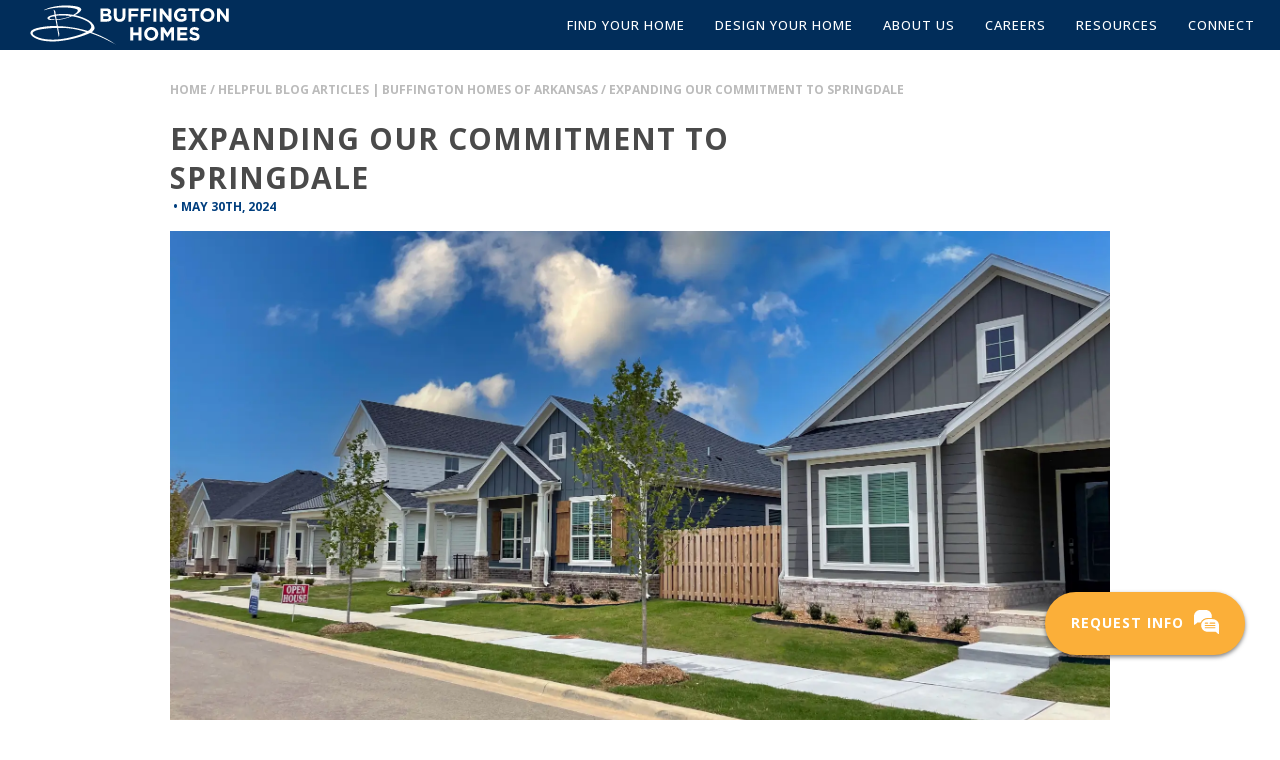

--- FILE ---
content_type: text/html; charset=UTF-8
request_url: https://buffingtonhomesar.com/blog/expanding-our-commitment-to-springdale/
body_size: 14752
content:
        <!DOCTYPE HTML>
        <html class="no-js" lang="en">
        <head>
        <meta http-equiv="X-UA-Compatible" content="IE=edge,chrome=1">
        <meta name="viewport" content="width=device-width, initial-scale=1.0">
        <meta name="format-detection" content="telephone=no"/>
                <script>var msf_config = {
                "site_url" : "https://buffingtonhomesar.com/",
                "signedIn" : false,
                "notes_mode" : 0,
                "pageId" : 269,
                "pageName": "Expanding Our Commitment to Springdale",
                "pageType": "posts",
                "user_image_location" : "https://buffingtonhomesar.com/site/images/user-images/",
                "media_max" : "16MB"
                            };
        </script>
        <link rel="shortcut icon" type="image/x-icon" href="https://buffingtonhomesar.com/site/images/user-images/favicon.png" />
        <link rel="preconnect" href="https://fonts.gstatic.com" crossorigin>
        <link rel="preconnect" href="https://cd.modevcdn.com/msf/3-3-1/" crossorigin>
        <link rel="preconnect" href="https://images.msfassets.com" crossorigin>
        <link rel='stylesheet' type='text/css' media='screen' href='https://buffingtonhomesar.com/site/style.min.css?1755281827' /><!-- Meta Pixel Code -->
<script>
!function(f,b,e,v,n,t,s)
{if(f.fbq)return;n=f.fbq=function(){n.callMethod?
n.callMethod.apply(n,arguments):n.queue.push(arguments)};
if(!f._fbq)f._fbq=n;n.push=n;n.loaded=!0;n.version='2.0';
n.queue=[];t=b.createElement(e);t.async=!0;
t.src=v;s=b.getElementsByTagName(e)[0];
s.parentNode.insertBefore(t,s)}(window,document,'script',
'https://connect.facebook.net/en_US/fbevents.js');
 fbq('init', '409162383178406'); 
fbq('track', 'PageView');
</script>
<noscript>
 <img height="1" width="1" 
src="https://www.facebook.com/tr?id=409162383178406&ev=PageView
&noscript=1"/>
</noscript>
<!-- End Meta Pixel Code --><!-- Google Tag Manager -->
<script>(function(w,d,s,l,i){w[l]=w[l]||[];w[l].push({'gtm.start':
new Date().getTime(),event:'gtm.js'});var f=d.getElementsByTagName(s)[0],
j=d.createElement(s),dl=l!='dataLayer'?'&l='+l:'';j.async=true;j.src=
'https://www.googletagmanager.com/gtm.js?id='+i+dl;f.parentNode.insertBefore(j,f);
})(window,document,'script','dataLayer','GTM-MP4DJTH2');</script>
<!-- End Google Tag Manager -->                <link rel="canonical" href="https://buffingtonhomesar.com/blog/expanding-our-commitment-to-springdale/" />
                <title>Expanding Our Commitment to Springdale | Buffington Homes of Arkansas</title>
        <meta name="description" content="Looking for a new home in Northwest Arkansas? Luxury home construction, beautiful designs, great locations, and an easy build process are just a few reasons why customers love building with Buffington Homes." />
        <!-- Twitter Card data -->
        <meta name="twitter:card" content="summary">
        <meta name="twitter:title" content="Expanding Our Commitment to Springdale | Buffington Homes of Arkansas">
        <meta name="twitter:description" content="Looking for a new home in Northwest Arkansas? Luxury home construction, beautiful designs, great locations, and an easy build process are just a few reasons why customers love building with Buffington Homes.">
                <meta name="twitter:image" content="https://buffingtonhomesar.com/site/images/user-images/tc_streetscape_v003.webp?1738424708">
                <!-- Open Graph data -->
        <meta property="og:title" content="Expanding Our Commitment to Springdale | Buffington Homes of Arkansas" />
        <meta property="og:type" content="website" />
        <meta property="og:url" content="https://buffingtonhomesar.com/blog/expanding-our-commitment-to-springdale/" />
                <meta property="og:image" content="https://buffingtonhomesar.com/site/images/user-images/tc_streetscape_v003.webp?1738424708" />
                <meta property="og:description" content="Looking for a new home in Northwest Arkansas? Luxury home construction, beautiful designs, great locations, and an easy build process are just a few reasons why customers love building with Buffington Homes." />
        <meta property="og:site_name" content="Buffington Homes of Arkansas" />
            </head>
        <body class="posts page-id-269">
    <header data-breakpoint = "1000"  class="mobile-icon-color-2 mobile-icon-hover-color-4 mobile" style="top: px;" ><div class="f-ai-center width-full f-jc-flex-start f-fd-mobile-row f-fd-row columns-container"  style="align-items: center; justify-content: flex-start;" ><div  class="col-30 p-l-10 p-r-10" style="text-align: left;" ><a href="https://buffingtonhomesar.com/"  title='Buffington Homes' rel='noopener' onClick="gtag('event', '', { 'event_category': '', 'event_label': '', 'value': '' });"><img src="https://buffingtonhomesar.com/site/images/user-images/full_bh_logo_white.svg" alt="" title=""  class="width-60 m-l-10" style="max-width: 240px;" /></a></div><div  class="col-70 p-l-10 p-r-10 txt-mobile-center" style="text-align: right;" ><nav class="d-inline-flex"  style="min-width: 20px;" ><ul class="d-inline-flex  "><li><a href="https://buffingtonhomesar.com/find-your-home/"   rel='noopener'  class="d-inline-block m-t-15 m-l-15 m-r-15 m-b-15"  style="text-align: center; font-size: 13px; letter-spacing: 1px; font-weight: 500; text-transform: uppercase;" >Find Your Home</a><ul class="p-t-25 p-l-35 p-r-35 p-b-25 bkg-color-9 subnav"><li><a href="https://buffingtonhomesar.com/find-your-home/#areas"   rel='noopener'  class="d-inline-block m-t-15 m-b-15 link-color-2 link-hover-color-4"  style="text-align: center; font-size: 13px; letter-spacing: 1px; font-weight: 500; text-transform: uppercase;" >All Areas</a></li><li><a href="https://buffingtonhomesar.com/get-directions/"   rel='noopener'  class="d-inline-block m-t-15 m-b-15 link-color-2 link-hover-color-4"  style="text-align: center; font-size: 13px; letter-spacing: 1px; font-weight: 500; text-transform: uppercase;" >Get Directions</a></li><li><a href="https://buffingtonhomesar.com/#Community"   rel='noopener'  class="d-inline-block m-t-15 m-b-15 link-color-2 link-hover-color-4"  style="text-align: center; font-size: 13px; letter-spacing: 1px; font-weight: 500; text-transform: uppercase;" >Our Communities</a></li><li><a href="https://buffingtonhomesar.com/find-your-home/#Fayetteville"   rel='noopener'  class="d-inline-block m-t-15 m-b-15 link-color-2 link-hover-color-4"  style="text-align: center; font-size: 13px; letter-spacing: 1px; font-weight: 500; text-transform: uppercase;" >Fayetteville</a></li><li><a href="https://buffingtonhomesar.com/find-your-home/#Elm Springs"   rel='noopener'  class="d-inline-block m-t-15 m-b-15 link-color-2 link-hover-color-4"  style="text-align: center; font-size: 13px; letter-spacing: 1px; font-weight: 500; text-transform: uppercase;" >Elm Springs</a></li><li><a href="https://buffingtonhomesar.com/find-your-home/#Rogers"   rel='noopener'  class="d-inline-block m-t-15 m-b-15 link-color-2 link-hover-color-4"  style="text-align: center; font-size: 13px; letter-spacing: 1px; font-weight: 500; text-transform: uppercase;" >Rogers</a></li><li><a href="https://buffingtonhomesar.com/find-your-home/#Cave Springs"   rel='noopener'  class="d-inline-block m-t-15 m-b-15 link-color-2 link-hover-color-4"  style="text-align: center; font-size: 13px; letter-spacing: 1px; font-weight: 500; text-transform: uppercase;" >Cave Springs</a></li><li><a href="https://buffingtonhomesar.com/find-your-home/#Bentonville"   rel='noopener'  class="d-inline-block m-t-15 m-b-15 link-color-2 link-hover-color-4"  style="text-align: center; font-size: 13px; letter-spacing: 1px; font-weight: 500; text-transform: uppercase;" >Bentonville</a></li><li><a href="https://buffingtonhomesar.com/find-your-home/#Model Homes"   rel='noopener'  class="d-inline-block m-t-15 m-b-15 link-color-2 link-hover-color-4"  style="text-align: center; font-size: 13px; letter-spacing: 1px; font-weight: 500; text-transform: uppercase;" >Model Homes</a></li><li><a href="https://buffingtonhomesar.com/available-homes/"   rel='noopener'  class="d-inline-block m-t-15 m-b-15 link-color-2 link-hover-color-4"  style="text-align: center; font-size: 13px; letter-spacing: 1px; font-weight: 500; text-transform: uppercase;" >Available Homes</a></li></ul></li><li><a href="https://buffingtonhomesar.com/design-your-home/"  title='Design Your Home' rel='noopener'  class="d-inline-block m-t-15 m-l-15 m-r-15 m-b-15"  style="text-align: center; font-size: 13px; letter-spacing: 1px; font-weight: 500; text-transform: uppercase;" >Design Your Home</a><ul class="p-t-25 p-l-35 p-r-35 p-b-25 bkg-color-9 subnav"><li><a href="https://buffingtonhomesar.com/about/design-studio/"  title='Our Studio' rel='noopener'  class="d-inline-block m-t-15 m-l-15 m-r-15 m-b-15 link-color-2 link-hover-color-4 p-b-10"  style="text-align: center; font-size: 13px; letter-spacing: 1px; font-weight: 500; text-transform: uppercase;" >Our Studio</a></li><li><a href="https://buffingtonhomesar.com/design-your-home/floor-plans/"  title='Floor Plans' rel='noopener'  class="d-inline-block m-t-15 m-l-15 m-r-15 m-b-15 link-color-2 link-hover-color-4"  style="text-align: center; font-size: 13px; letter-spacing: 1px; font-weight: 500; text-transform: uppercase;" >Floor Plans</a></li><li></a></li><li><a href="https://buffingtonhomesar.com/inspiration-gallery/"  title='Inspiration Gallery' rel='noopener'  class="d-inline-block m-l-15 m-r-15 m-b-15 link-color-2 link-hover-color-4"  style="text-align: center; font-size: 13px; letter-spacing: 1px; font-weight: 500; text-transform: uppercase;" >Inspiration Gallery</a></li></ul></li><li><a href="https://buffingtonhomesar.com/about/"  title='About Us' rel='noopener'  class="d-inline-block m-t-15 m-l-15 m-r-15 m-b-15"  style="text-align: center; font-size: 13px; letter-spacing: 1px; font-weight: 500; text-transform: uppercase;" >About Us</a><ul class="p-t-25 p-l-35 p-r-35 p-b-25 bkg-color-9 subnav"><li><a href="https://buffingtonhomesar.com/about/the-buffington-difference/"   rel='noopener'  class="d-inline-block m-l-25 m-r-25 link-color-2 link-hover-color-4 p-b-10"  style="text-align: center; font-size: 13px; letter-spacing: 1px; font-weight: 500; text-transform: uppercase;" >The Company</a></li><li><a href="https://buffingtonhomesar.com/lifestyle/about-the-area/"   rel='noopener'  class="d-inline-block m-t-15 m-l-15 m-r-15 m-b-15 link-color-2 link-hover-color-4 p-b-10"  style="text-align: center; font-size: 13px; letter-spacing: 1px; font-weight: 500; text-transform: uppercase;" >Northwest Arkansas</a></li><li><a href="https://careers.buffingtonhomesar.com/" target='_blank'  rel='noopener'  class="d-inline-block m-t-15 m-l-15 m-r-15 m-b-15 link-color-2 link-hover-color-4"  style="text-align: center; font-size: 13px; letter-spacing: 1px; font-weight: 500; text-transform: uppercase;" >Our Careers</a></li></ul></li><li><a href="https://careers.buffingtonhomesar.com/" target='_blank' title='Go to the Careers Website' rel='noopener'  class="d-inline-block m-t-15 m-l-15 m-r-15 m-b-15"  style="text-align: center; font-size: 13px; letter-spacing: 1px; font-weight: 500; text-transform: uppercase;" >Careers</a><ul class="p-t-25 p-l-35 p-r-35 p-b-25 bkg-color-9 subnav"></ul></li><li><a href="https://buffingtonhomesar.com/resources/"  title='Resources' rel='noopener'  class="d-inline-block m-t-15 m-l-15 m-r-15 m-b-15"  style="text-align: center; font-size: 13px; letter-spacing: 1px; font-weight: 500; text-transform: uppercase;" >Resources</a><ul class="p-t-25 p-l-35 p-r-35 p-b-25 bkg-color-9 subnav"><li><a href="https://buffingtonhomesar.com/homeowner-resources/"   rel='noopener'  class="d-inline-block m-t-15 m-b-15 link-color-2 link-hover-color-4"  style="text-align: center; font-size: 13px; letter-spacing: 1px; font-weight: 500; text-transform: uppercase;" >Homeowner Resources</a></li><li><a href="https://buffingtonhomesar.com/our-build-process/"   rel='noopener'  class="d-inline-block m-t-15 m-b-15 link-color-2 link-hover-color-4"  style="text-align: center; font-size: 13px; letter-spacing: 1px; font-weight: 500; text-transform: uppercase;" >Our Build Process</a></li><li><a href="https://buffingtonhomesar.com/realtors/"   rel='noopener'  class="d-inline-block m-t-15 m-b-15 link-color-2 link-hover-color-4"  style="text-align: center; font-size: 13px; letter-spacing: 1px; font-weight: 500; text-transform: uppercase;" >Realtors</a></li><li><a href="https://buffingtonhomesar.com/financing/"   rel='noopener'  class="d-inline-block m-t-15 m-b-15 link-color-2 link-hover-color-4"  style="text-align: center; font-size: 13px; letter-spacing: 1px; font-weight: 500; text-transform: uppercase;" >Financing</a></li><li><a href="https://buffingtonhomesar.com/blog/"  title='Buffington Homes Blog' rel='noopener'  class="d-inline-block m-t-15 m-b-15 link-color-2 link-hover-color-4"  style="text-align: center; font-size: 13px; letter-spacing: 1px; font-weight: 500; text-transform: uppercase;" >Our Blog</a></li></ul></li><li><a href="https://buffingtonhomesar.com/contact/"  title='Contact Us' rel='noopener'  class="d-inline-block m-t-15 m-l-15 m-r-15 m-b-15"  style="text-align: center; font-size: 13px; letter-spacing: 1px; font-weight: 500; text-transform: uppercase;" >Connect</a><ul class="p-t-25 p-l-35 p-r-35 p-b-25 bkg-color-9 subnav"><li><a href="https://buffingtonhomesar.com/contact/"   rel='noopener'  class="d-inline-block m-t-15 m-b-15 link-color-2 link-hover-color-4"  style="text-align: center; font-size: 13px; letter-spacing: 1px; font-weight: 500; text-transform: uppercase;" >Contact</a></li><li><a href="https://buffingtonhomesar.com/warranty/"   rel='noopener'  class="d-inline-block m-t-15 m-b-15 link-color-2 link-hover-color-4"  style="text-align: center; font-size: 13px; letter-spacing: 1px; font-weight: 500; text-transform: uppercase;" >Warranty</a></li><li><a href="https://buffingtonhomesar.com/get-directions/"   rel='noopener'  class="d-inline-block m-t-15 m-b-15 link-color-2 link-hover-color-4"  style="text-align: center; font-size: 13px; letter-spacing: 1px; font-weight: 500; text-transform: uppercase;" >Get Directions</a></li></ul></li></ul></nav></div></div><a href="#" class="hamburger" onclick="toggleMobileMenu();event.preventDefault();" title="Menu">    <svg width="36px" height="21px" viewBox="0 0 36 21" version="1.1" xmlns="http://www.w3.org/2000/svg" class="hamburger-closed">        <g stroke="none" stroke-width="1" fill="none" fill-rule="evenodd">            <g transform="translate(-1366.000000, -35.000000)" fill-rule="nonzero">                <g transform="translate(1366.000000, 35.000000)">                    <path d="M0.954545455,11.4545455 L34.3636364,11.4545455 C34.8886364,11.4545455 35.3181818,11.025 35.3181818,10.5 C35.3181818,9.975 34.8886364,9.54545455 34.3636364,9.54545455 L0.954545455,9.54545455 C0.429545455,9.54545455 0,9.975 0,10.5 C0,11.025 0.429545455,11.4545455 0.954545455,11.4545455 Z"></path>                    <path d="M0.954545455,21 L34.3636364,21 C34.8886364,21 35.3181818,20.5704545 35.3181818,20.0454545 C35.3181818,19.5204545 34.8886364,19.0909091 34.3636364,19.0909091 L0.954545455,19.0909091 C0.429545455,19.0909091 0,19.5204545 0,20.0454545 C0,20.5704545 0.429545455,21 0.954545455,21 Z"></path>                    <path d="M0.954545455,1.90909091 L34.3636364,1.90909091 C34.8886364,1.90909091 35.3181818,1.47954545 35.3181818,0.954545455 C35.3181818,0.429545455 34.8886364,0 34.3636364,0 L0.954545455,0 C0.429545455,0 0,0.429545455 0,0.954545455 C0,1.47954545 0.429545455,1.90909091 0.954545455,1.90909091 Z"></path>                </g>            </g>        </g>    </svg>    <svg width="27px" height="27px" viewBox="0 0 27 27" version="1.1" xmlns="http://www.w3.org/2000/svg" class="hamburger-open">        <g stroke="none" stroke-width="1" fill="none" fill-rule="evenodd">            <g transform="translate(-1286.000000, -32.000000)" fill-rule="nonzero">                <g transform="translate(1286.497262, 32.338172)">                    <g transform="translate(13.161828, 13.161828) rotate(-315.000000) translate(-13.161828, -13.161828) translate(-4.497262, 12.207283)">                        <path d="M0.954545455,1.90909091 L34.3636364,1.90909091 C34.8886364,1.90909091 35.3181818,1.47954545 35.3181818,0.954545455 C35.3181818,0.429545455 34.8886364,0 34.3636364,0 L0.954545455,0 C0.429545455,0 0,0.429545455 0,0.954545455 C0,1.47954545 0.429545455,1.90909091 0.954545455,1.90909091 Z"></path>                    </g>                    <g transform="translate(13.161828, 13.161828) rotate(-45.000000) translate(-13.161828, -13.161828) translate(-4.497262, 12.207283)">                        <path d="M0.954545455,1.90909091 L34.3636364,1.90909091 C34.8886364,1.90909091 35.3181818,1.47954545 35.3181818,0.954545455 C35.3181818,0.429545455 34.8886364,0 34.3636364,0 L0.954545455,0 C0.429545455,0 0,0.429545455 0,0.954545455 C0,1.47954545 0.429545455,1.90909091 0.954545455,1.90909091 Z"></path>                    </g>                </g>            </g>        </g>    </svg></a></header><section class="columns-container width-960 p-t-30 p-b-20 p-r-10 p-l-10 article-container">
    <div class="col-100 p-b-20">
        <div class="breadcrumbs-widget">
    <a href="https://buffingtonhomesar.com/">Home</a>
    /
        <a href="https://buffingtonhomesar.com/blog/">Helpful Blog Articles | Buffington Homes of Arkansas</a>
        /
    <a href="https://buffingtonhomesar.com/blog/expanding-our-commitment-to-springdale/">Expanding Our Commitment to Springdale</a>
    </div>    </div>
    <div class="col-70">
        <h1 class="article-title txt-wt-bold">Expanding Our Commitment to Springdale</h1>
    </div>
    <div class="col-100 p-b-10">
        <div class="article-info">
                                        &nbsp;&bull;&nbsp;
                <time datetime="2024-05-30 06:00:00" itemprop="datePublished">May 30th, 2024</time>
                                </div>
    </div>
    <div class="col-100 p-b-10">
        <img src="https://buffingtonhomesar.com/site/images/user-images/tc_streetscape_v003.webp" alt="" title=""  class="width-100" style="" /><div class="content-break col-100"  style="min-height: 25px;" ></div><div  class="width-100 txt-mobile-center" style="" ><p id="docs-internal-guid-0e6339d6-7fff-4845-d642-b9f23111fff4" dir="ltr">Buffington Homes is proud to announce Phase 3 of Cottages at the Park! This expansion reaffirms our dedication to Springdale's growth with the addition of 63 new homesites. We hope to enhance the community and support the area's rapid development.</p><p>&nbsp;</p><p dir="ltr">Located between the vibrant cities of Tontitown and Centerton, Cottages at the Park holds a prime location in one of the state's most dynamic regions. Recent U.S. Census data underscores this momentum, showing Tontitown's population surging by nearly 13% from 2022 to 2023 and Centerton experiencing a remarkable 11.2% increase, welcoming 2,413 new residents in 2023.&nbsp;</p><p>&nbsp;</p><p dir="ltr"><em>&ldquo;Buffington is proud to contribute to the growth of the area by providing quality homes for families in Phase 3 of Cottages at the Park. Our investment reflects our belief in Springdale's potential and our commitment to enhancing the community,&rdquo;</em> says Ted Brock, President of Buffington Homes.&nbsp;</p><p dir="ltr">&nbsp;</p></div><img src="https://buffingtonhomesar.com/site/images/user-images/dji_0319jpg.webp" alt="" title=""  class="width-100" style="" /><div class="content-break col-100"  style="min-height: 25px;" ></div><div  class="width-100 txt-mobile-center" style="" ><h4 id="docs-internal-guid-0112014a-7fff-6918-7824-d51b0149a668" dir="ltr"><span style="color: rgb(0, 62, 126);">Best Location, Close to Work Places</span></h4><p dir="ltr">&nbsp;</p><p id="docs-internal-guid-88a5c059-7fff-114e-3435-787594397e9e" dir="ltr">Cottages at the Park offers unparalleled convenience as it's located near major employers like Tyson Foods, J.B. Hunt, the University of Arkansas, and the Walmart home office. Additionally, it's close to Arkansas Children's Northwest, the region's only pediatric hospital.</p><p>&nbsp;</p><p dir="ltr">Buffington&rsquo;s COO Rick Buchholz emphasizes, <em>&ldquo;We will continue building in the best locations in the best cities. Part of our commitment to Springdale includes the addition of Parkside, a new community we will launch later this summer. It will be located down the street from Cottages at the Park and will offer family-style homes with countryside charm that people have come to love about the area.&rdquo;</em></p><p dir="ltr">&nbsp;</p></div><img src="https://buffingtonhomesar.com/site/images/user-images/shawpark_mls_v001.webp" alt="" title=""  class="width-100" style="" /><div class="content-break col-100"  style="min-height: 25px;" ></div><div  class="width-100 txt-mobile-center" style="" ><h4 id="docs-internal-guid-dce3b7dc-7fff-7c4a-3ec2-6f7a6026e85e" dir="ltr"><span style="color: rgb(0, 62, 126);">Life at the Park</span></h4><p dir="ltr">&nbsp;</p><p dir="ltr">Another exciting thing to know about Cottages at the Park is that it's just steps away from the 120-acre Shaw Family Park, which includes walking trails, fishing ponds, tennis courts, a splash pad, an extreme fitness area, and a large natural area with softball fields on the way.&nbsp;</p><p>&nbsp;</p><p dir="ltr">In addition to welcoming front porches, shady sidewalks, and lush green spaces, the community offers maintenance-free yards, and the pool and cabana clubhouse are now open. Residents will be granted membership and full use of this amenity as part of their HOA fees.</p><p>&nbsp;</p><h4 dir="ltr"><span style="color: rgb(0, 62, 126);">Featured Floor Plans&nbsp;</span></h4><p dir="ltr">&nbsp;</p><p dir="ltr">Six new floor plans have been crafted for Cottages at the Park, with garden-inspired names like the Lily and the Dahlia. There's a selection of one- and two-story homes that cater to various life stages. To make the build process easy, homeowners can receive complimentary design consultations through an in-house design studio.</p><p dir="ltr">&nbsp;</p></div><div class="p-t-10 p-r-10 p-b-10 p-l-10 width-1200 columns-container"  style="" ><div  class="p-t-10 p-r-10 p-b-10 p-l-10 col-50" style="text-align: left;" ><img src="https://buffingtonhomesar.com/site/images/user-images/poppy_c0001.webp" alt="Poppy exterior" title=""  class="width-100" style="" /></div><div  class="p-t-10 p-r-10 p-b-10 p-l-10 col-50" style="" ><img src="https://buffingtonhomesar.com/site/images/user-images/dahlia_c0001.webp" alt="" title=""  class="width-100" style="" /></div><div  class="p-t-10 p-r-10 p-b-10 p-l-10 col-50" style="" ><img src="https://buffingtonhomesar.com/site/images/user-images/marigold-c-sp02_web.webp" alt="" title=""  class="width-100" style="" /></div><div  class="p-t-10 p-r-10 p-b-10 p-l-10 col-50" style="" ><img src="https://buffingtonhomesar.com/site/images/user-images/lily_b0001.webp" alt="Lily Floor Plan Elevation" title=""  class="width-100" style="" /></div></div><div  class="width-100 txt-mobile-center" style="" ><p><span id="docs-internal-guid-b9e871bd-7fff-93f4-8aa7-f21b1ebe7af0">As Northwest Arkansas's largest luxury homebuilder, all of us at Buffington Homes are dedicated to creating exceptional communities that offer the perfect blend of nature and community, efficient open layouts, and beautiful home designs.</span></p><p>&nbsp;</p><p>Ready to build a life you'll love? You can start <a href="../../communities/cottages-at-the-park/">here!</a></p><p>&nbsp;</p><p><span style="color: rgb(87, 87, 87);"><strong>Here's a quick recap of the exciting things to look forward to in Cottages at the Park:</strong></span></p><ul><li>Maintenance-free Yards</li><li>Access to Shaw Family Park</li><li>Community Pool</li><li>Single-story Plans Available</li><li>Neighbors Ready to Welcome You</li><li>Phase 3 Now Underway</li><li>Furnished Model Home Open 7 Days a Week</li></ul><p><span style="color: rgb(87, 87, 87);"><strong>Visit us at 6704 Autumn Avenue, Springdale, AR. Be sure to a</strong><strong>sk about our Exclusive New Home Savings of $10,000!</strong></span></p></div><div class="content-break col-100"  style="min-height: 25px;" ></div>    </div>
    <div class="col-50">
        <div class="prev-next-widget">
            <a href="https://buffingtonhomesar.com/blog/sweet-surprises-in-design-studio/">PREVIOUS</a>
            <span class="m-x-10">|</span>
            <a href="https://buffingtonhomesar.com/blog/discover-convenient-living-with-buffington-homes/">NEXT</a>
    </div>    </div>
    <div class="col-50">
        <div class="share-widget txt-right">
    <div class="addthis_inline_share_toolbox"></div>
</div>    </div>
    <div class="col-100 p-b-10">
        <hr />
    </div>
                    <div class="col-100">
                    </div>
        <div class="col-100 p-b-10">
        <hr />
    </div>
    <div class="col-100 p-b-10">
        <div  class="width-100 txt-mobile-center" style="" ><h4>You might also like...</h4></div>    </div>
        <div class="col-50 p-t-10 p-b-10 p-r-10 p-l-10">
        <div class="article-card">
        <div class="article-image">
        <img src="https://buffingtonhomesar.com/site/images/user-images/coler-reserve-airship-coffee.webp" alt="">
    </div>
        <div class="article-preview">
        <div class="article-info">
                            <time datetime="1760726472" itemprop="datePublished" class="txt-small">October 17th, 2025</time>
                                </div>
        <div class="article-title">
            <a href="https://buffingtonhomesar.com/blog/-your-nwa-fall-bucket-list-the-best-things-to-do-this-season-in-northwest-arkansas/">🍂 Your NWA Fall Bucket List</a>
        </div>
        <div class="article-content">
            Fall in Northwest ArkansasYour Ultimate NWA Fall Bucket List&nbsp;There&rsquo;s something special about fall in Northwest Arkansas.&nbsp;The mornin...        </div>
        <div class="article-link">
            <a href="https://buffingtonhomesar.com/blog/-your-nwa-fall-bucket-list-the-best-things-to-do-this-season-in-northwest-arkansas/">Read More &rarr;</a>
        </div>
    </div>
</div>    </div>
    <div class="col-50 p-t-10 p-b-10 p-r-10 p-l-10">
        <div class="article-card">
        <div class="article-image">
        <img src="https://buffingtonhomesar.com/site/images/user-images/guillermo-gr-mvabciq4lby-unsplash.webp" alt="">
    </div>
        <div class="article-preview">
        <div class="article-info">
                            <time datetime="1756244909" itemprop="datePublished" class="txt-small">August 26th, 2025</time>
                                </div>
        <div class="article-title">
            <a href="https://buffingtonhomesar.com/blog/-win-a-free-12000-trip-to-disney-at-buffingtons-first-ever-luxury-home-tour/">🏡 Win a free $12,000 trip to Disney at Buffington’s First-Ever Luxury Home Tour</a>
        </div>
        <div class="article-content">
            &nbsp;If you love traveling&mdash;especially to places like Disney, Branson, and Northwest Arkansas&mdash;and you love beautiful homes, then you&rs...        </div>
        <div class="article-link">
            <a href="https://buffingtonhomesar.com/blog/-win-a-free-12000-trip-to-disney-at-buffingtons-first-ever-luxury-home-tour/">Read More &rarr;</a>
        </div>
    </div>
</div>    </div>
    <div class="col-50 p-t-10 p-b-10 p-r-10 p-l-10">
        <div class="article-card">
        <div class="article-image">
        <img src="https://buffingtonhomesar.com/site/images/user-images/es15_anniston_20250326-4-large.webp" alt="">
    </div>
        <div class="article-preview">
        <div class="article-info">
                            <time datetime="1752160601" itemprop="datePublished" class="txt-small">July 10th, 2025</time>
                                </div>
        <div class="article-title">
            <a href="https://buffingtonhomesar.com/blog/christmas-in-july/">Christmas in July: Get $10,000 towards a new home!</a>
        </div>
        <div class="article-content">
            &nbsp;🎄 Christmas in July: Get $10,000 Toward Your Dream Design!&nbsp;At Buffington Homes, we believe the best part of building a new home is gett...        </div>
        <div class="article-link">
            <a href="https://buffingtonhomesar.com/blog/christmas-in-july/">Read More &rarr;</a>
        </div>
    </div>
</div>    </div>
    <div class="col-50 p-t-10 p-b-10 p-r-10 p-l-10">
        <div class="article-card">
        <div class="article-image">
        <img src="https://buffingtonhomesar.com/site/images/user-images/bw67_easton_20250613-9.webp" alt="">
    </div>
        <div class="article-preview">
        <div class="article-info">
                            <time datetime="1750085011" itemprop="datePublished" class="txt-small">June 16th, 2025</time>
                                </div>
        <div class="article-title">
            <a href="https://buffingtonhomesar.com/blog/2025-parade-of-homes/">2025 Parade of Homes</a>
        </div>
        <div class="article-content">
            Come See What Everyone&rsquo;s Talking About &mdash; Tour Our Award-Winning Homes!&nbsp;We&rsquo;re still buzzing from this year&rsquo;s NWA Parade...        </div>
        <div class="article-link">
            <a href="https://buffingtonhomesar.com/blog/2025-parade-of-homes/">Read More &rarr;</a>
        </div>
    </div>
</div>    </div>
</section><footer  class="p-t-20 bkg-color-3 bkg-gradient-color-1" style="" ><div class="p-t-10 p-l-10 width-full p-r-10 p-b-10 columns-container"  style="" ><div  class="p-t-10 col-33 p-l-10 p-r-10 p-b-10" style="text-align: left;" ><nav class=""  style="min-width: 20px;" ><ul class="  "><li><a href="https://buffingtonhomesar.com/find-your-home/"  title='Find Your Home' rel='noopener'  class="d-inline-block m-b-10 txt-deco-none txt-deco-hover-none link-color-9 link-hover-color-2"  style="font-weight: 400; text-transform: uppercase; font-size: 12px; letter-spacing: 1px;" >Find Your Home</a><ul class="p-t-35 p-l-15 p-r-15 p-b-35 bkg-color-1 subnav"></ul></li><li><a href="https://buffingtonhomesar.com/design-your-home/"  title='Design Your Home' rel='noopener'  class="d-inline-block m-t-15 m-b-10 link-color-9 link-hover-color-2"  style="text-align: center; font-size: 12px; letter-spacing: 1px; font-weight: 400; text-transform: uppercase;" >Design Your HOme</a><ul class="p-t-35 p-l-15 p-r-15 p-b-35 bkg-color-1 subnav"></ul></li><li><a href="https://buffingtonhomesar.com/about/"  title='About Us' rel='noopener'  class="d-inline-block m-t-15 m-b-10 link-color-9 link-hover-color-2"  style="text-align: center; font-size: 12px; letter-spacing: 1px; font-weight: 400; text-transform: uppercase;" >About Us</a><ul class="p-t-35 p-l-15 p-r-15 p-b-35 bkg-color-1 subnav"></ul></li><li><a href="https://buffingtonhomesar.com/resources/"  title='Resources' rel='noopener'  class="d-inline-block m-t-15 m-b-10 link-color-9 link-hover-color-2"  style="text-align: center; font-size: 12px; letter-spacing: 1px; font-weight: 400; text-transform: uppercase;" >Resources</a><ul class="p-t-35 p-l-15 p-r-15 p-b-35 bkg-color-1 subnav"></ul></li><li><a href="https://buffingtonhomesar.com/contact/"  title='Contact Us' rel='noopener'  class="d-inline-block m-t-15 m-b-10 link-color-9 link-hover-color-2"  style="text-align: center; font-size: 12px; letter-spacing: 1px; font-weight: 400; text-transform: uppercase;" >Contact us</a><ul class="p-t-35 p-l-15 p-r-15 p-b-35 bkg-color-1 subnav"></ul></li><li><a href="https://buffingtonhomesar.com/media/"   rel='noopener'  class="d-inline-block m-t-15 m-b-10 link-color-9 link-hover-color-2"  style="text-align: center; font-size: 12px; letter-spacing: 1px; font-weight: 400; text-transform: uppercase;" >Media</a><ul class="p-t-35 p-l-15 p-r-15 p-b-35 bkg-color-1 subnav"></ul></li><li><a href="https://buffingtonhomesar.com/guild-quality-reviews/"   rel='noopener'  class="d-inline-block m-t-15 m-b-10 link-color-9 link-hover-color-2"  style="text-align: center; font-size: 12px; letter-spacing: 1px; font-weight: 400; text-transform: uppercase;" >Reviews</a><ul class="p-t-35 p-l-15 p-r-15 p-b-35 bkg-color-1 subnav"></ul></li></ul></nav></div><div  class="p-t-10 col-33 p-l-10 p-r-10 p-b-10" style="text-align: center;" ><a href="https://buffingtonhomesar.com/warranty/"  title='Warranty Requests' rel='noopener'  class="d-inline-block button m-b-25"  style="" >Warranty Requests</a><div class="color-9 m-b-25 m-l-10 social-media-container"  style="" ><a href="https://www.facebook.com/BuffingtonHomesOfArkansas/" target="_blank" rel="noopener" style="width: 40px" title="Buffington Homes of Arkansas on Facebook"><svg viewBox="0 0 44 44" version="1.1" xmlns="http://www.w3.org/2000/svg" xmlns:xlink="http://www.w3.org/1999/xlink">
    <g stroke="none" stroke-width="1" fill="none" fill-rule="evenodd">
        <g transform="translate(-40.000000, -40.000000)">
            <g transform="translate(40.000000, 40.000000)">
                <circle class="stroke-color" stroke-width="2" cx="22" cy="22" r="21"></circle>
                <path class="fill-color" d="M23.3147057,35 L18.4372418,35 L18.4372418,23.4985483 L16,23.4985483 L16,19.535534 L18.4372418,19.535534 L18.4372418,17.1562737 C18.4372418,13.9234411 19.8127074,12 23.7230238,12 L26.9776468,12 L26.9776468,15.964466 L24.9435074,15.964466 C23.4212558,15.964466 23.3206665,16.5182719 23.3206665,17.5518493 L23.3139606,19.535534 L27,19.535534 L26.5685836,23.4985483 L23.3139606,23.4985483 L23.3139606,35 L23.3147057,35 Z"></path>
            </g>
        </g>
    </g>
</svg></a><a href="https://twitter.com/BuffHomesAR" target="_blank" rel="noopener" style="width: 40px" title="Buffington Homes of Arkansas on Twitter"><svg viewBox="0 0 44 44" version="1.1" xmlns="http://www.w3.org/2000/svg" xmlns:xlink="http://www.w3.org/1999/xlink">
    <g id="Social-Icons" stroke="none" stroke-width="1" fill="none" fill-rule="evenodd">
        <g transform="translate(-520.000000, -40.000000)">
            <g transform="translate(520.000000, 40.000000)">
                <g>
                    <rect x="0" y="0" width="44" height="44"></rect>
                    <circle class="stroke-color" stroke-width="2" cx="22" cy="22" r="21"></circle>
                </g>
                <g class="fill-color" transform="translate(11.000000, 11.000000)" fill-rule="nonzero">
                    <path d="M12.6706339,9.31549859 L20.5964355,0 L18.7182742,0 L11.8363016,8.08851652 L6.33969032,0 L0,0 L8.31195484,12.2312695 L0,22 L1.87826774,22 L9.14580806,13.4582516 L14.9506323,22 L21.2903226,22 L12.6701726,9.31549859 L12.6706339,9.31549859 Z M10.0980887,12.3390298 L9.25591452,11.1210711 L2.55503387,1.4296475 L5.43994355,1.4296475 L10.8476323,9.25093569 L11.6898065,10.4688944 L18.7191613,20.6353711 L15.8342516,20.6353711 L10.0980887,12.3394962 L10.0980887,12.3390298 Z" id="Shape"></path>
                </g>
            </g>
        </g>
    </g>
</svg></a><a href="https://www.instagram.com/buffingtonhomes/" target="_blank" rel="noopener" style="width: 40px" title="Buffington Homes of Arkansas on Instagram"><svg viewBox="0 0 44 44" version="1.1" xmlns="http://www.w3.org/2000/svg" xmlns:xlink="http://www.w3.org/1999/xlink">
    <g stroke="none" stroke-width="1" fill="none" fill-rule="evenodd">
        <g transform="translate(-160.000000, -40.000000)">
            <g transform="translate(160.000000, 40.000000)">
                <rect x="0" y="0" width="44" height="44"></rect>
                <circle class="stroke-color" stroke-width="2" cx="22" cy="22" r="21"></circle>
                <path class="fill-color" d="M21.9999782,12.9820221 C24.9371191,12.9820221 25.2849947,12.9932002 26.4449003,13.0461217 C27.5173894,13.0950697 28.0998311,13.2742691 28.4874851,13.4248682 C29.0008931,13.6244152 29.3673699,13.8628238 29.752273,14.247727 C30.1371762,14.6326301 30.3755848,14.9991069 30.5750882,15.5125149 C30.7257309,15.9001689 30.9049303,16.4826106 30.9538783,17.5550561 C31.0067998,18.7150053 31.0179779,19.0628809 31.0179779,22.0000218 C31.0179779,24.9371627 31.0067998,25.2850383 30.9538783,26.4449439 C30.9049303,27.5174331 30.7257309,28.0998748 30.5750882,28.4875288 C30.3755848,29.0009368 30.1371762,29.3674135 29.752273,29.7523167 C29.3673699,30.1372199 29.0008931,30.3756284 28.4874851,30.5751318 C28.0998311,30.7257746 27.5173894,30.904974 26.4449003,30.953922 C25.2851693,31.0068434 24.9372937,31.0180216 21.9999782,31.0180216 C19.0626626,31.0180216 18.714787,31.0068434 17.5550561,30.953922 C16.4825669,30.904974 15.9001252,30.7257746 15.5125149,30.5751318 C14.9990632,30.3756284 14.6325865,30.1372199 14.2476833,29.7523167 C13.8627801,29.3674135 13.6243716,29.0009368 13.4248682,28.4875288 C13.2742254,28.0998748 13.095026,27.5174331 13.046078,26.4449876 C12.9931566,25.2850383 12.9819784,24.9371627 12.9819784,22.0000218 C12.9819784,19.0628809 12.9931566,18.7150053 13.046078,17.5550997 C13.095026,16.4826106 13.2742254,15.9001689 13.4248682,15.5125149 C13.6243716,14.9991069 13.8627801,14.6326301 14.2476833,14.247727 C14.6325865,13.8628238 14.9990632,13.6244152 15.5125149,13.4248682 C15.9001252,13.2742691 16.4825669,13.0950697 17.5550124,13.0461217 C18.7149617,12.9932002 19.0628373,12.9820221 21.9999782,12.9820221 M23.0959856,11.0007967 C25.1059519,11.0042707 25.5238429,11.0200466 26.5352423,11.0661955 C27.7061077,11.1196409 28.5056933,11.3055647 29.205418,11.5775076 C29.9287652,11.8586201 30.5422088,12.2347467 31.153731,12.846269 C31.7652533,13.4577912 32.1413799,14.0712348 32.4224924,14.794582 C32.6944353,15.4943067 32.8803591,16.2938923 32.9338045,17.4647577 C32.9873373,18.637981 33,19.0125794 33,22.0000218 C33,24.9874643 32.9873373,25.3620626 32.9338045,26.5352859 C32.8803591,27.7061513 32.6944353,28.5057369 32.4224924,29.2054616 C32.1413799,29.9288089 31.7652533,30.5422524 31.153731,31.1537747 C30.5422088,31.765297 29.9287652,32.1414236 29.205418,32.4225361 C28.5056933,32.694479 27.7061077,32.8804027 26.5352423,32.9338482 C25.362019,32.9873809 24.9874206,33 21.9999782,33 C19.0125357,33 18.637981,32.9873809 17.4647141,32.9338482 C16.2938487,32.8804027 15.4942631,32.694479 14.7945384,32.4225361 C14.0711911,32.1414236 13.4577476,31.765297 12.8462253,31.1537747 C12.234703,30.5422524 11.8585764,29.9287652 11.5774639,29.2054616 C11.305521,28.5057369 11.1195973,27.7061513 11.0661518,26.5352859 C11.0200029,25.5238865 11.0042595,25.1059956 11.0007945,23.0960292 L11.0007945,20.9040144 C11.0042595,18.8940481 11.0200029,18.4761571 11.0661518,17.4647577 C11.1195973,16.2938923 11.305521,15.4943067 11.5774639,14.794582 C11.8585764,14.0712348 12.234703,13.4577912 12.8462253,12.846269 C13.4577476,12.2347467 14.0711911,11.8586201 14.7945384,11.5775076 C15.4942631,11.3055647 16.2938487,11.1196409 17.4647141,11.0661955 C18.4761511,11.0200466 18.8940148,11.0042707 20.9039729,11.0007967 Z M22.0218254,16.3690476 C18.8998963,16.3690476 16.3690476,18.8998963 16.3690476,22.0218254 C16.3690476,25.1437545 18.8998963,27.6746032 22.0218254,27.6746032 C25.1437545,27.6746032 27.6746032,25.1437545 27.6746032,22.0218254 C27.6746032,18.8998963 25.1437545,16.3690476 22.0218254,16.3690476 Z M22.0218254,18.3524685 C24.0483308,18.3524685 25.6911823,19.99532 25.6911823,22.0218254 C25.6911823,24.0483308 24.0483308,25.6911823 22.0218254,25.6911823 C19.99532,25.6911823 18.3524685,24.0483308 18.3524685,22.0218254 C18.3524685,19.99532 19.99532,18.3524685 22.0218254,18.3524685 Z M27.849228,14.797619 C27.1259912,14.797619 26.5396825,15.3838844 26.5396825,16.1071212 C26.5396825,16.830358 27.1259912,17.4166667 27.849228,17.4166667 C28.5724648,17.4166667 29.1587302,16.830358 29.1587302,16.1071212 C29.1587302,15.3838844 28.5724648,14.797619 27.849228,14.797619 Z"></path>
            </g>
        </g>
    </g>
</svg></a><a href="https://www.pinterest.com/buffingtonhomes/" target="_blank" rel="noopener" style="width: 40px" title="Buffington Homes of Arkansas on Pinterest"><svg viewBox="0 0 44 44" version="1.1" xmlns="http://www.w3.org/2000/svg" xmlns:xlink="http://www.w3.org/1999/xlink">
    <g stroke="none" stroke-width="1" fill="none" fill-rule="evenodd">
        <g transform="translate(-340.000000, -100.000000)">
            <g transform="translate(340.000000, 100.000000)">
                <rect x="0" y="0" width="44" height="44"></rect>
                <circle class="stroke-color" stroke-width="2" cx="22" cy="22" r="21"></circle>
                <path class="fill-color" d="M12,20.3291817 C12,22.8981938 12.9669398,25.18331 15.0394195,26.0349978 C15.3793975,26.1744843 15.6835025,26.0399209 15.7821532,25.6608459 C15.850638,25.3991037 16.0128817,24.7377739 16.0846276,24.462083 C16.1840936,24.0879311 16.1457747,23.9566498 15.8710203,23.6300874 C15.2742245,22.9203475 14.8918511,22.0021985 14.8918511,20.700872 C14.8918511,16.9273534 17.697281,13.5484994 22.1985243,13.5484994 C26.1836859,13.5484994 28.3727528,15.9993583 28.3727528,19.2715462 C28.3727528,23.5775749 26.4788227,27.2124275 23.6685011,27.2124275 C22.1153642,27.2124275 20.953569,25.9201266 21.3261587,24.3357247 C21.7721251,22.4436321 22.6355224,20.4013864 22.6355224,19.0360603 C22.6355224,17.8135026 21.9832865,16.7944311 20.6347886,16.7944311 C19.0482247,16.7944311 17.7722881,18.4461147 17.7722881,20.6590261 C17.7722881,22.0694802 18.2459745,23.0220906 18.2459745,23.0220906 C18.2459745,23.0220906 16.621907,29.9480029 16.337369,31.1607144 C15.7707391,33.5762915 16.2525784,36.5366862 16.2933431,36.8353513 C16.3169867,37.0125811 16.5428234,37.0552475 16.6455505,36.9215046 C16.7923036,36.7286851 18.681342,34.3803898 19.325425,32.034556 C19.5064204,31.3699441 20.3681872,27.929552 20.3681872,27.929552 C20.8842689,28.9190852 22.3909339,29.7904652 23.9929885,29.7904652 C28.7640944,29.7904652 32,25.4138729 32,19.5554422 C32,15.1255168 28.2716563,11 22.6053565,11 C15.5555012,11 12,16.0871527 12,20.3291817 Z"></path>
            </g>
        </g>
    </g>
</svg></a></div><a href="https://buffingtonhomesar.com/guild-quality-reviews/"   rel='noopener' onClick="gtag('event', '', { 'event_category': '', 'event_label': '', 'value': '' });"><img src="https://buffingtonhomesar.com/site/images/user-images/guild-quality-logo.svg" alt="" title=""  class="width-100" style="max-width: 90px;" /></a></div><div  class="p-t-10 p-r-10 p-b-10 p-l-10 col-33 txt-mobile-center" style="text-align: right;" ><div  class="width-100 txt-mobile-center txt-color-9" style="" ><h5>ADDRESS</h5></div><a href="https://www.google.com/maps/place/2826+E+Joyce+Blvd,+Fayetteville,+AR+72703/@36.1202966,-94.1227835,17z/data=!3m1!4b1!4m5!3m4!1s0x87c96bcf61b425e9:0x9523f1c99ca55b2f!8m2!3d36.1202923!4d-94.1205948" target='_blank' title='Address for Buffington Homes' rel='noopener'  class="d-inline-block m-b-15 link-color-9 txt-mobile-center link-hover-color-2"  style="text-align: right; font-size: 12px; letter-spacing: 1px; text-transform: uppercase;" >2826 E Joyce BLVD<br>Fayetteville, AR 72703</a><div  class="width-100 txt-mobile-center txt-color-9" style="" ><h5>OFFICE</h5></div><a href="tel:4792511106" target='_blank' title='Phone number for Buffington Homes of Arkansas' rel='noopener'  class="d-inline-block m-b-15 link-color-9 txt-mobile-center link-hover-color-2"  style="text-align: right; font-size: 12px; letter-spacing: 1px; text-transform: uppercase;" >479.251.1106</a><div  class="width-100 txt-mobile-center txt-color-9" style="" ><h5>FAX</h5></div><a href="tel:4792511168" target='_blank' title='Fax number for Buffington Homes' rel='noopener'  class="d-inline-block m-b-15 link-color-9 link-hover-color-2"  style="text-align: center; font-size: 12px; letter-spacing: 1px; text-transform: uppercase;" >479.251.1168</a></div></div><div class="p-l-10 width-full p-r-10 bkg-color-4 f-fd-row f-fd-mobile-row f-jc-flex-start f-ai-center columns-container"  style="justify-content: flex-start; align-items: center;" ><div  class="p-t-10 p-r-10 p-b-10 p-l-10 col-5" style="text-align: left;" ><img src="https://buffingtonhomesar.com/site/images/user-images/logo-sm-white.svg" alt="Buffington Homes Icon" title=""  class="width-100" style="width:50px;max-width: 50px;" /></div><div  class="p-t-10 p-r-10 p-b-10 p-l-10 col-5" style="text-align: left;" ><img src="https://buffingtonhomesar.com/site/images/user-images/icon-equal-housing-opportunity.svg" alt="equal housing opportunity icon" title=""  class="width-100" style="width: 33px;max-width: 33px;" /></div><div  class="p-t-10 col-10 p-l-10 p-r-10 p-b-10" style="text-align: left;" ><div  class="width-100 txt-color-9" style="" ><p><span style="font-size: 12px;">&copy; 2024</span></p></div></div><div  class="p-t-10 p-r-10 p-b-10 p-l-10 col-10" style="text-align: left;" ><a href="https://buffingtonhomesar.com/privacy-policy/"  title='Privacy Policy' rel='noopener'  class="d-inline-block link-color-9 link-hover-color-2"  style="text-align: center; font-size: 10px; letter-spacing: 1px; text-transform: uppercase;" >Privacy Policy</a></div><div  class="p-t-10 col-70 p-l-10 p-r-10 p-b-10" style="text-align: right;" ><div class="color-9 made-by-logo-container"  style="" ><a href="https://modularorange.com/" target="_blank" title="Designed and Built on Modular Orange" rel="noopener"><svg xmlns="http://www.w3.org/2000/svg" viewBox="0 0 144 35.8" style="enable-background:new 0 0 144 35.8;" width="94" height="25">
<path class="fill-color" d="M50.3,4.4L50.3,4.4c0-0.1-0.1-0.2-0.1-0.3c0,0,0-0.1-0.1-0.1L50,3.9h-0.2c0,0-0.1,0-0.1,0l-7.8-2.5
	c-0.2-0.1-0.4-0.1-0.5,0L26,6.3l-15.4-5c-0.2-0.1-0.4-0.1-0.5,0L2.3,3.8c0,0-0.1,0-0.1,0L2,3.9L1.9,4.1c0,0-0.1,0.1-0.1,0.1
	c0,0-0.1,0.1-0.1,0.2c0,0.1,0,0.2,0,0.2v26.7c0,0.4,0.2,0.7,0.6,0.8l7.8,2.5c0.2,0.1,0.4,0.1,0.5,0l7.8-2.5c0.4-0.1,0.6-0.4,0.6-0.8
	V19.8l6.8,2.2c0,0,0.1,0,0.1,0l0.1,0c0,0,0.1,0,0.1,0l6.9-2.2v11.6c0,0.4,0.2,0.7,0.6,0.8l7.8,2.5c0.1,0,0.2,0,0.3,0
	c0.1,0,0.2,0,0.3,0l7.8-2.5c0.4-0.1,0.6-0.4,0.6-0.8V4.7C50.4,4.6,50.4,4.5,50.3,4.4z M34.7,30.7V19.2l6.1-2v15.5L34.7,30.7z
	 M11.2,32.7V17.2l6.1,2v11.5L11.2,32.7z M9.9,15.4c-0.2,0.2-0.3,0.4-0.3,0.7v16.6l-6.1-2V5.8l21.8,7V20l-14.6-4.7
	C10.4,15.2,10.1,15.2,9.9,15.4z M46.8,4.7L26,11.3L5.3,4.7L10.4,3L26,8.1L41.7,3L46.8,4.7z M26.9,12.8l6.8-2.2l0,0l15-4.8v24.9
	l-6.1,2V16.1c0-0.3-0.1-0.5-0.3-0.7c-0.1-0.1-0.3-0.2-0.5-0.2c-0.1,0-0.2,0-0.3,0L26.9,20V12.8z"/>
<path class="fill-color" d="M71.7,11.6v8.7h-3.4v-4.7l-2.9,3.6h-0.2l-2.9-3.6v4.7H59v-8.7h3.8l2.6,3.5l2.6-3.5H71.7z"/>
<path class="fill-color" d="M72.8,15.9c0-3,2.4-4.7,5.9-4.7c3.5,0,5.9,1.7,5.9,4.7c0,3-2.4,4.7-5.9,4.7C75.2,20.6,72.8,18.9,72.8,15.9z
	 M81.2,15.9c0-1.2-0.9-2-2.4-2c-1.5,0-2.4,0.7-2.4,2c0,1.2,0.9,2,2.4,2C80.3,17.9,81.2,17.2,81.2,15.9z"/>
<path class="fill-color" d="M96.8,15.9c0,2.8-2.2,4.4-5.6,4.4h-5.3v-8.7h5.3C94.6,11.6,96.8,13.2,96.8,15.9z M93.2,15.9
	c0-1.1-0.9-1.8-2.4-1.8h-1.5v3.5h1.5C92.4,17.7,93.2,17.1,93.2,15.9z"/>
<path class="fill-color" d="M108.6,11.6v4.6c0,2.7-1.9,4.4-5.4,4.4c-3.4,0-5.4-1.7-5.4-4.4v-4.6h3.5v4.3c0,1.1,0.5,2,1.9,2
	c1.3,0,1.9-0.9,1.9-2v-4.3H108.6z"/>
<path class="fill-color" d="M118.8,17.7v2.6H110v-8.7h3.5v6.1H118.8z"/>
<path class="fill-color" d="M127,18.9h-4l-0.6,1.4h-3.6l4.3-8.7h3.8l4.3,8.7h-3.7L127,18.9z M126.1,16.8l-1-2.3l-1,2.3H126.1z"/>
<path class="fill-color" d="M138.9,20.3l-2-2.4h-1.6v2.4h-3.5v-8.7h6.3c2.4,0,4.4,1,4.4,3.2c0,1.4-0.8,2.3-2.1,2.8l2.4,2.8H138.9z
	 M135.4,15.7h2.5c0.7,0,1.1-0.2,1.1-0.9c0-0.6-0.5-0.9-1.1-0.9h-2.5V15.7z"/>
<path class="fill-color" d="M59,28.1c0-3,2.4-4.7,5.9-4.7c3.5,0,5.9,1.7,5.9,4.7c0,3-2.4,4.7-5.9,4.7C61.4,32.7,59,31.1,59,28.1z
	 M67.3,28.1c0-1.2-0.9-2-2.4-2c-1.5,0-2.4,0.7-2.4,2c0,1.2,0.9,2,2.4,2C66.4,30.1,67.3,29.3,67.3,28.1z"/>
<path class="fill-color" d="M79,32.4L77,30h-1.6v2.4H72v-8.7h6.3c2.4,0,4.4,1,4.4,3.2c0,1.4-0.8,2.3-2.1,2.8l2.4,2.8H79z M75.5,27.8H78
	c0.7,0,1.1-0.2,1.1-0.9s-0.5-0.9-1.1-0.9h-2.5V27.8z"/>
<path class="fill-color" d="M91,31.1h-4l-0.6,1.4h-3.6l4.3-8.7h3.8l4.3,8.7h-3.7L91,31.1z M90,28.9l-1-2.3l-1,2.3H90z"/>
<path class="fill-color" d="M106.8,23.7v8.7h-3.1l-4.5-4.8v4.8h-3.4v-8.7h3.7l3.9,4.2v-4.2H106.8z"/>
<path class="fill-color" d="M119.1,31c-1,1.1-2.8,1.7-5.1,1.7c-3.7,0-6.1-1.6-6.1-4.7s2.4-4.7,6.1-4.7c2.2,0,3.8,0.7,4.8,1.5l-2.4,1.8
	c-0.7-0.6-1.4-0.8-2.3-0.8c-1.8,0-2.7,0.8-2.7,2.1c0,1.3,0.9,2.2,2.7,2.2c0.6,0,1.1-0.1,1.7-0.3v-0.7h-2.2v-2.1h5.4V31z"/>
<path class="fill-color" d="M130.3,30v2.4h-9.9v-8.7h9.7v2.4h-6.3v0.8h5.1v2.2h-5.1V30H130.3z"/>
<g>
	<path class="fill-color" d="M66.3,6.2c0,1.2-1,1.8-2.5,1.8h-4.8V1.5h4.5c1.6,0,2.5,0.6,2.5,1.7c0,0.7-0.5,1.4-1.4,1.4
		C65.5,4.7,66.3,5.2,66.3,6.2z M60.3,4.2h2.8c0.8,0,1.3-0.1,1.3-0.7c0-0.6-0.5-0.7-1.3-0.7h-2.8V4.2z M64.7,6.1
		c0-0.7-0.5-0.8-1.3-0.8h-3.1v1.6h3.1C64.2,6.9,64.7,6.7,64.7,6.1z"/>
	<path class="fill-color" d="M74.4,1.5V5c0,2-1.3,3.3-3.6,3.3c-2.4,0-3.7-1.3-3.7-3.3V1.5h1.5v3.3c0,1.3,0.8,2.1,2.2,2.1
		c1.4,0,2.2-0.8,2.2-2.1V1.5H74.4z"/>
	<path class="fill-color" d="M75.7,8V1.5h1.5V8H75.7z"/>
	<path class="fill-color" d="M84.6,6.7V8h-6.1V1.5H80v5.2H84.6z"/>
	<path class="fill-color" d="M90.4,2.8h-2.8V8h-1.5V2.8h-2.8V1.5h7.1V2.8z"/>
	<path class="fill-color" d="M103.2,1.5L100.8,8h-1.5l-1.7-4.9L95.9,8h-1.5L92,1.5h1.6l1.6,4.8l1.7-4.8h1.4l1.7,4.8l1.6-4.8H103.2z"/>
	<path class="fill-color" d="M103.9,8V1.5h1.5V8H103.9z"/>
	<path class="fill-color" d="M113.2,2.8h-2.8V8h-1.5V2.8h-2.8V1.5h7.1V2.8z"/>
	<path class="fill-color" d="M121.3,1.5V8h-1.5V5.4h-4.4V8h-1.5V1.5h1.5v2.6h4.4V1.5H121.3z"/>
</g>
</svg></a></div></div></div></footer><link rel='preload' as='style' href='https://fonts.googleapis.com/css?family=Open+Sans:100,200,300,400,500,600,700,800,900&display=swap' onload='this.onload=null;this.rel="stylesheet";'><noscript><link rel='stylesheet' href='https://fonts.googleapis.com/css?family=Open+Sans:100,200,300,400,500,600,700,800,900&display=swap'></noscript><link rel='stylesheet' href='https://cd.modevcdn.com/msf/3-3-1/libraries/Swiper/swiper.min.css?1738156762' /><script defer src='https://cd.modevcdn.com/msf/3-3-1/libraries/Swiper/swiper.min.js?1738156762'></script><link rel='stylesheet' href='https://cd.modevcdn.com/msf/3-3-1/libraries/LightGallery/css/lightgallery-bundle.min.css?1738156762' /><script defer src='https://cd.modevcdn.com/msf/3-3-1/libraries/LightGallery/lightgallery.min.js?1738156762'></script><div id="buffington-navigator-button" class="button open" onclick='_msf(this).toggleClass("open"); _msf("#buffington-navigator").toggleClass("open");'>
    <div>Request Info</div>
    <div style="width: 25px;"><svg width="31.0000116px" height="30.5px" viewBox="0 0 31.0000116 30.5" version="1.1" xmlns="http://www.w3.org/2000/svg" xmlns:xlink="http://www.w3.org/1999/xlink"><g stroke="none" stroke-width="1" fill="none" fill-rule="evenodd"><g transform="translate(-1373, -775.7419)" fill="#FFFFFF"><g transform="translate(1358, 760)"><g transform="translate(15, 15.7419)"><path d="M21.8376106,10.1668165 C22.0368544,9.47402286 22.1432506,8.74345301 22.1432506,7.98834479 C22.1432506,3.57674344 18.5081533,0 14.0239493,0 L8.11930126,0 C5.96624953,0 3.90095882,0.841776617 2.37826753,2.33990837 C0.867296456,3.82637057 0.0133610535,5.83782462 0,7.93899131 L0,18.1547001 C0,18.4482057 0.180200763,18.7132246 0.455438466,18.8256768 C0.731595034,18.9382857 1.04895053,18.8759435 1.25991453,18.6682023 L3.77976234,16.1889972 C3.91857197,16.0524264 4.10609553,15.9762099 4.30168729,15.9762099 L8.11624462,15.9762099 C9.56275447,12.564593 12.984825,10.1667981 16.9762639,10.1667981 L21.8376106,10.1668165 Z"></path><path d="M31.0000116,19.6071683 C31.0000116,17.4888433 30.1446229,15.4570021 28.6218848,13.9587319 C27.0991935,12.4606002 25.0340434,11.6189619 22.880851,11.6189619 L16.976203,11.6189619 C12.4922803,11.6189619 8.85737054,15.1954286 8.85737054,19.6068455 C8.85737054,24.0184468 12.4924678,27.5951903 16.976203,27.5951903 L26.6983619,27.5951903 C26.8939442,27.5951903 27.0814678,27.6714022 27.2200993,27.8077977 L29.7399471,30.2870028 C29.9510939,30.494744 30.2684354,30.5572661 30.5446107,30.4446571 C30.8198531,30.3320482 31.0000116,30.0670108 31.0000116,29.7736805 L31.0000116,19.6071683 Z M14.0239727,23.2382467 L25.8337376,23.2382467 C26.2411982,23.2382467 26.5719241,22.9128505 26.5719241,22.5119665 C26.5719241,22.1110825 26.2411935,21.7858707 25.8337376,21.7858707 L14.0239727,21.7858707 C13.616695,21.7858707 13.2859738,22.1110871 13.2859738,22.5119665 C13.2859738,22.9128459 13.6167044,23.2382467 14.0239727,23.2382467 Z M14.0239727,20.3334486 L25.8337376,20.3334486 C26.2411982,20.3334486 26.5719241,20.0080523 26.5719241,19.6071683 C26.5719241,19.2062843 26.2411935,18.8810726 25.8337376,18.8810726 L14.0239727,18.8810726 C13.616695,18.8810726 13.2859738,19.2062889 13.2859738,19.6071683 C13.2859738,20.0080477 13.6167044,20.3334486 14.0239727,20.3334486 Z M14.0239727,17.4286505 L16.9763905,17.4286505 C17.3838511,17.4286505 17.714577,17.1032542 17.714577,16.7023702 C17.714577,16.3016615 17.3838464,15.9762744 16.9763905,15.9762744 L14.0239727,15.9762744 C13.616695,15.9762744 13.2859738,16.3016707 13.2859738,16.7023702 C13.2859738,17.1032588 13.6167044,17.4286505 14.0239727,17.4286505 Z M19.9286208,17.4286505 L25.8332688,17.4286505 C26.2407294,17.4286505 26.5714553,17.1032542 26.5714553,16.7023702 C26.5714553,16.3016615 26.2407247,15.9762744 25.8332688,15.9762744 L19.9286208,15.9762744 C19.5211602,15.9762744 19.1906218,16.3016707 19.1906218,16.7023702 C19.1906218,17.1032588 19.5211696,17.4286505 19.9286208,17.4286505 Z"></path></g></g></g></g></svg></div>
</div>

<div id="buffington-navigator-hello" class="">
    <div class="close" onclick='_msf(_msf(this).parent()).toggleClass("open");'>
        <svg fill="#000000" height="15" viewBox="0 0 15 15" width="15" xmlns="http://www.w3.org/2000/svg"><line x1="1" y1="15" x2="15" y2="1" stroke="black" stroke-width="1"></line><line x1="1" y1="1" x2="15" y2="15" stroke="black" stroke-width="1"></line></svg>
    </div>
    <div class="text" onclick='_msf("#buffington-navigator-button").removeClass("open"); _msf("#buffington-navigator").addClass("open"); _msf("#buffington-navigator-hello").removeClass("open");'>
        Hi! Click here to connect with us.
    </div>
</div>

<div id="buffington-navigator" class="">

    <div class="buffington-navigator-container">

        <div class="buffington-navigator-header">
            <div class="buffington-navigator-icon">
                <svg width="56" height="32" xmlns="http://www.w3.org/2000/svg"><path d="M55.228 28.996c-.783-.413-6.805-3.671-6.805-3.671s.536-.412.618-.536c1.155-.99 2.022-1.98 2.063-3.176v-.206c-.041-2.31-2.021-4.661-3.877-6.105-.702-.577-4.62-3.464-11.467-5.61-.206-.04-1.36-.412-1.36-.412s.288-.123.618-.247c1.485-.66 5.114-2.516 5.28-4.372.123-.99-.743-1.939-3.3-2.764a2.536 2.536 0 0 0-.454-.123c-2.145-.62-4.743-.99-7.3-1.32-3.795-.495-16.169-.536-22.562 3.134C11.095 2.434 20.499.66 31.017 2.722h.082c1.073.206 2.022.413 2.805.619.124.041.206.041.33.082.083.042.619.165 1.196.372h.042c.494.165 1.03.412 1.402.7l.082.083c.248.207.33.495.29.825-.042.371-.248.784-.62 1.238-.783.907-2.227 1.732-3.382 2.31 0 0-.041.04 0 0l-.082.04s-.124-.04-.206-.04C27.882 7.67 22.686 7.3 17.53 7.753c-.042-.66-.083-1.278-.083-1.567.041-1.155-.33-1.567-.619-1.897-.165-.207-.453-.537-.66-.825-.165-.248-.165.123-.165.123l.495 4.207c-.165 0-.37.042-.577.083h-.041-.042c-1.938.289-4.99.907-5.733 2.227-.041.042-.041.124-.082.165v.041c0 .042-.041.124-.041.165V10.683c0 .082 0 .206.04.288.042.083.042.165.125.207.082.165.247.33.412.453l.082.083c.042.041.083.082.165.124.083.04.165.123.29.165.04 0 .082.04.123.04.082.042.165.083.289.125.04 0 .082.04.123.04.124.042.29.083.413.125.206.04.454.082.66.123.082 0 .165.042.206.042.124.04.289.04.412.082.083 0 .165.041.248.041.124 0 .247.042.371.042.083 0 .165.04.248.04.123 0 .247.042.37.042.083 0 .125 0 .207.041.165 0 .289.041.454.041h.082c.165 0 .371 0 .536.042h1.28l.659 5.238s-11.26-.454-14.56 1.279c-8.661 4.495 2.392 11.92 15.467 11.96 17.489 0 28.295-5.237 28.295-5.237l.536.206h.042c.123.041.288.124.412.165l.289.124 4.784 1.773 2.186.619zM15.838 11.92a17.644 17.644 0 0 1-2.68-.33c-.083 0-.166-.041-.248-.041-.083-.041-.165-.041-.247-.083h-.042c-.082-.04-.165-.04-.206-.082a.798.798 0 0 1-.371-.206h-.041c-.042-.042-.083-.042-.124-.083l-.041-.041-.083-.083s0-.04-.041-.04c0-.042-.041-.042-.041-.083v-.042-.123c0-.042 0-.083.04-.124 0-.041.042-.041.042-.083 0 0 0-.04.041-.04l.042-.042.04-.041c0-.042.042-.042.083-.083l.042-.041c.04 0 .04-.041.082-.041.041 0 .041-.041.083-.041.04 0 .04-.042.082-.042.041 0 .041-.041.083-.041.04 0 .04-.041.082-.041.041 0 .041-.041.083-.041.04 0 .082-.042.082-.042.041 0 .083-.041.083-.041.04 0 .082-.041.082-.041.041 0 .082-.041.124-.041.041 0 .041 0 .082-.042.041 0 .083-.041.124-.041.041 0 .041 0 .082-.041.042 0 .124-.041.165-.041.042 0 .083 0 .083-.042.041 0 .082-.04.165-.04.041 0 .082 0 .082-.042.042 0 .124-.041.165-.041h.083c.041 0 .124-.042.165-.042h.082c.083 0 .124-.04.207-.04h.04c.083 0 .166-.042.207-.042h.083c.082 0 .123-.041.206-.041h.082c.083 0 .124-.042.207-.042h.082c.083 0 .124 0 .206-.04h.041c.083 0 .124 0 .207-.042h.041c.082 0 .124 0 .206-.041h.083c.04 0 .123 0 .165-.042h.535l.372 2.97c-.412-.124-.825-.124-1.279-.165zm2.145.041c-.082-.536-.165-.948-.206-1.32l.124.702-.289-2.475.33-.041c2.269-.29 6.393 0 10.476.66l1.898.37s-1.65.578-1.856.66l-1.196.33a39.02 39.02 0 0 1-9.28 1.114zm24.294 13.364c-1.815.742-17.653 7.424-33.74 2.64-8.166-2.392-6.805-7.218-2.474-7.96 5.857-.99 11.714-.413 11.714-.413h.165l.949 7.795c.288-.04.37-.412.37-.412.702-1.402.125-3.465.125-3.465s-.207-1.69-.495-3.877c1.072.041 2.103.083 3.093.165 7.094.578 12.663 1.897 20.293 4.537.206.083 1.114.495 1.114.495s-.908.454-1.114.495zm5.898-4.62c0 .042 0 .083-.041.165-.041.124-.082.29-.124.413a.313.313 0 0 0-.082.165c-.371.701-1.114 1.773-2.681 2.433l-.041.042c-.042 0-.042 0-.083.04 0 0-.041 0-.041.042h-.248c-1.155-.412-2.227-.825-3.34-1.155a100.216 100.216 0 0 0-13.323-3.382 97.273 97.273 0 0 0-9.445-1.237c-.248-1.815-.454-3.795-.66-5.362h.041c3.34-.124 8.043-.66 13.652-2.599a.263.263 0 0 1 .248 0c2.433.536 5.65 1.485 8.662 2.887 4.248 1.857 8.331 4.62 7.506 7.548z" fill="#FFFFFF" fill-rule="evenodd"/></svg>
            </div>
            <div class="buffington-navigator-title">
                <strong class="txt-color-9">Request Info</strong><br />
                                <strong><span class="txt-color-9">Buffington Homes of Arkansas</span></strong>
                            </div>
            <div class="buffington-navigator-close" onclick='_msf("#buffington-navigator").toggleClass("open"); _msf("#buffington-navigator-button").toggleClass("open"); _msf("#buffington-navigator-hello").removeClass("open"); nav_startNavigator();'>
                <svg fill="#FFFFFF" height="15" viewBox="0 0 15 15" width="15" xmlns="http://www.w3.org/2000/svg"><line x1="1" y1="15" x2="15" y2="1" stroke="#FFFFFF" stroke-width="1"></line><line x1="1" y1="1" x2="15" y2="15" stroke="#FFFFFF" stroke-width="1"></line></svg>
            </div>
        </div>

        <div id="dynamic-container">

            <div class="message">
                The first step in our process is to select a community and visit our model homes! To schedule a tour or ask questions, contact our Online Sales Counselor. You can always call or text us at <a href="tel:4792693737" target="_blank">(479) 269-3737</a>.
            </div>
            <div class="osc-info">
                <div class="osc-image">
                    <img src="https://buffingtonhomesar.com/site/images/user-images/nhs-rotating-2025.gif" />
                </div>
                <div class="osc-content">
                    <div class="width-100 txt-mobile-center" style="">
                        <h5>
                            <span style="font-size: 14px; color: rgb(0, 96, 143);">CONTACT A NEW HOME SPECIALIST TODAY!</span>
                        </h5>
                    </div>
                    <div class="width-100 txt-mobile-center osc-buttons" style="justify-content: space-evenly !important;">
                        <a href="tel:4792693737" target="_blank" rel="noopener" class="button d-block txt-mobile-center">
                            <img src="https://buffingtonhomesar.com/site/images/icon-call.svg" style="display: block; width: 100%; max-width: 25px;" />
                            <br />
                            <div style="display: block; width: 100%;">Call</div>
                        </a>
                        
                        <a href="mailto:NewHomeSpecialists@buffingtonhomesar.com" target="_blank" rel="noopener" class="button d-block txt-mobile-center">
                            <img src="https://buffingtonhomesar.com/site/images/icon-email.svg" style="display: block; width: 100%; max-width: 25px;" />
                            <br />
                            <div style="display: block; width: 100%;">Email</div>
                        </a>
                    </div>
                </div>
            </div>

        </div>

    </div>

</div><!-- <script type="text/javascript" src="//cdn.callrail.com/companies/620513375/f71e90d7d7b14ff273a8/12/swap.js"></script> --><!-- Google Tag Manager (noscript) -->
<noscript><iframe src="https://www.googletagmanager.com/ns.html?id=GTM-MP4DJTH2"
height="0" width="0" style="display:none;visibility:hidden"></iframe></noscript>
<!-- End Google Tag Manager (noscript) --><script defer src='https://cd.modevcdn.com/msf/3-3-1/admin/js/msf-tools.js?1738156762'></script><script defer src='https://buffingtonhomesar.com/site/js/site.js?1738424705'></script><script defer src='https://images.msfassets.com/scripts/universal-3-3-1.js'></script><script defer src='https://cd.modevcdn.com/msf/3-3-1/admin/js/msf-ajax.js?1738156762'></script><script defer src='https://cd.modevcdn.com/msf/3-3-1/front-end/js/forms.js?1762867377'></script>            <!-- Global site tag (gtag.js) - Google Analytics -->
            <script async src="https://www.googletagmanager.com/gtag/js?id=G-880R8CL6WP"></script>
            <script>
                window.dataLayer = window.dataLayer || [];
                function gtag(){dataLayer.push(arguments);}
                gtag('js', new Date());
                gtag('config', 'G-880R8CL6WP');
             </script>
                </body>
        </html>
    

--- FILE ---
content_type: application/javascript
request_url: https://cd.modevcdn.com/msf/3-3-1/front-end/js/forms.js?1762867377
body_size: 2151
content:
var user_form_data,form_elem,input_elems,message_elem,sendButton,filesLoaded;function msf_sendForm(a,b){a.preventDefault(),user_form_data=new FormData,sendButton=b,_msf(sendButton).css("display","none"),form_elem=_msf(sendButton).parent("form"),input_elems=_msf(form_elem).children(".msf-form-input"),message_elem=_msf(form_elem).child(".msf-form-message"),filesLoaded=0;var c=_msf(form_elem).attr("form-id");user_form_data.append("id",c);var d=!0,e=!1,f=_msf(form_elem).children("input[type='file']"),g=0;0<f.length&&(e=!0,g=f.length);for(var h=0;h<input_elems.length;h++)input_elem_group=_msf(input_elems[h]).parent(".msf-form-field-group"),input_elem_label_span=_msf(input_elem_group).child("label span"),void 0!==input_elem_label_span&&_msf(input_elem_label_span).remove(),_msf(input_elem_group).removeClass("error"),_msf(message_elem).removeClass("error"),"Y"==_msf(input_elems[h]).attr("data-required")?""==_msf(input_elems[h]).val()?(_msf(_msf(input_elems[h]).next()).append("<span> - This is required.</span>"),_msf(_msf(input_elems[h]).parent(".msf-form-field-group")).addClass("error"),d=!1):"INPUT"==input_elems[h].tagName&&"email"==_msf(input_elems[h]).attr("type")?msf_sendIsValidEmail(_msf(input_elems[h]).val())?user_form_data.append(_msf(input_elems[h]).attr("name"),_msf(input_elems[h]).val()):(_msf(_msf(input_elems[h]).next()).append("<span> - This requires a valid email.</span>"),_msf(_msf(input_elems[h]).parent(".msf-form-field-group")).addClass("error"),d=!1):"SELECT"==input_elems[h].tagName?"NO OPTION SELECTED"==_msf(input_elems[h]).val()?(_msf(_msf(input_elems[h]).next()).append("<span> - Please select an option.</span>"),_msf(_msf(input_elems[h]).parent(".msf-form-field-group")).addClass("error"),d=!1):user_form_data.append(_msf(input_elems[h]).attr("name"),_msf(input_elems[h]).val()):"INPUT"==input_elems[h].tagName&&"text"==_msf(input_elems[h]).attr("type")||"date"==_msf(input_elems[h]).attr("type")||"hidden"==_msf(input_elems[h]).attr("type")||"TEXTAREA"==input_elems[h].tagName?user_form_data.append(_msf(input_elems[h]).attr("name"),_msf(input_elems[h]).val()):"INPUT"==input_elems[h].tagName&&"file"==_msf(input_elems[h]).attr("type")?msf_checkFormFileSize(input_elems[h])?msf_readAndAttach(input_elems[h]):(_msf(_msf(input_elems[h]).previous()).append("<span> - This file size is too large to upload.</span>"),_msf(_msf(input_elems[h]).parent(".msf-form-field-group")).addClass("error"),d=!1):"INPUT"==input_elems[h].tagName&&"tel"==_msf(input_elems[h]).attr("type")&&(msf_sendIsValidPhone(_msf(input_elems[h]).val())?user_form_data.append(_msf(input_elems[h]).attr("name"),_msf(input_elems[h]).val()):(_msf(_msf(input_elems[h]).next()).append("<span> - This requires a valid phone number.</span>"),_msf(_msf(input_elems[h]).parent(".msf-form-field-group")).addClass("error"),d=!1)):"INPUT"==input_elems[h].tagName&&"email"==_msf(input_elems[h]).attr("type")&&""!=_msf(input_elems[h]).val()?msf_sendIsValidEmail(_msf(input_elems[h]).val())?user_form_data.append(_msf(input_elems[h]).attr("name"),_msf(input_elems[h]).val()):(_msf(_msf(input_elems[h]).next()).append("<span> - This requires a valid email.</span>"),_msf(_msf(input_elems[h]).parent(".msf-form-field-group")).addClass("error"),d=!1):"INPUT"==input_elems[h].tagName&&"text"==_msf(input_elems[h]).attr("type")||"date"==_msf(input_elems[h]).attr("type")||"hidden"==_msf(input_elems[h]).attr("type")||"TEXTAREA"==input_elems[h].tagName||"SELECT"==input_elems[h].tagName?user_form_data.append(_msf(input_elems[h]).attr("name"),_msf(input_elems[h]).val()):"INPUT"==input_elems[h].tagName&&"file"==_msf(input_elems[h]).attr("type")?0==input_elems[h].files.length?(fileID=_msf(input_elems[h]).attr("name"),user_form_data.append(fileID,"NO FILE UPLOADED"),filesLoaded++):msf_checkFormFileSize(input_elems[h])?msf_readAndAttach(input_elems[h]):(_msf(_msf(input_elems[h]).previous()).append("<span> - This file size is too large to upload.</span>"),_msf(_msf(input_elems[h]).parent(".msf-form-field-group")).addClass("error"),d=!1):"INPUT"==input_elems[h].tagName&&"tel"==_msf(input_elems[h]).attr("type")&&""!=_msf(input_elems[h]).val()?msf_sendIsValidPhone(_msf(input_elems[h]).val())?user_form_data.append(_msf(input_elems[h]).attr("name"),_msf(input_elems[h]).val()):(_msf(_msf(input_elems[h]).next()).append("<span> - This requires a valid phone number.</span>"),_msf(_msf(input_elems[h]).parent(".msf-form-field-group")).addClass("error"),d=!1):"INPUT"==input_elems[h].tagName&&"checkbox"==_msf(input_elems[h]).attr("type")?(check_value=_msf(input_elems[h]).attr("value"),extra_data="",check_value.includes("|")&&(pipe_pos=check_value.indexOf("|"),extra_data=check_value.substring(pipe_pos),check_value=check_value.substring(0,pipe_pos)),!0==_msf(input_elems[h])[0].checked&&user_form_data.append(_msf(input_elems[h]).attr("msf-field-label")+" - "+check_value,"Yes"+extra_data)):"INPUT"==input_elems[h].tagName&&"radio"==_msf(input_elems[h]).attr("type")&&!0==_msf(input_elems[h])[0].checked&&user_form_data.append(_msf(input_elems[h]).attr("msf-field-label"),_msf(input_elems[h]).attr("value"));if(d){_msf(message_elem).html("<div style=\"margin-right: 10px;\">Please wait while your form is sent...</div><div class=\"lds-ring\"><div></div><div></div><div></div><div></div></div>");var j=function(){filesLoaded==g?msf_sendFormData():setTimeout(j,500)};j()}else _msf(sendButton).css("display","inline-block"),_msf(message_elem).text("There are errors on the form. Please correct the errors and try again."),_msf(message_elem).addClass("error")}function msf_sendFormData(){msfAjax2({url:msf_config.site_url+"api/front-end/forms/",data:user_form_data,success:function(a){var a=JSON.parse(a);if("success"==a.result){var b=_msf(form_elem).children(".msf-form-field-group");[].forEach.call(b,function(a){_msf(a).css("display","none")}),[].forEach.call(input_elems,function(a){_msf(a).css("display","none")});var c=_msf(form_elem).children("label");[].forEach.call(c,function(a){_msf(a).css("display","none")});var d=_msf(form_elem).children(".msf-form-helper-text");[].forEach.call(d,function(a){_msf(a).css("display","none")});var e=_msf(form_elem).children(".msf-form-label-only");[].forEach.call(e,function(a){_msf(a).css("display","none")}),extra="formSubmit_"+user_form_data.get("id"),0<a.redirect?(window[extra](),window.location=a.redirect_url):(_msf(message_elem).html(a.message),window[extra]())}else"error"==a.result?(_msf(message_elem).text(a.message),_msf(sendButton).css("display","inline-block")):(_msf(message_elem).text("There was an error sending the form. Please try again in a moment."),_msf(sendButton).css("display","inline-block"))}})}function msf_sendIsValidEmail(a){const b=new Set(["testing@example.com"]);if(b.has(a))return!1;var c=new RegExp(/^((([a-z]|\d|[!#\$%&'\*\+\-\/=\?\^_`{\|}~]|[\u00A0-\uD7FF\uF900-\uFDCF\uFDF0-\uFFEF])+(\.([a-z]|\d|[!#\$%&'\*\+\-\/=\?\^_`{\|}~]|[\u00A0-\uD7FF\uF900-\uFDCF\uFDF0-\uFFEF])+)*)|((\x22)((((\x20|\x09)*(\x0d\x0a))?(\x20|\x09)+)?(([\x01-\x08\x0b\x0c\x0e-\x1f\x7f]|\x21|[\x23-\x5b]|[\x5d-\x7e]|[\u00A0-\uD7FF\uF900-\uFDCF\uFDF0-\uFFEF])|(\\([\x01-\x09\x0b\x0c\x0d-\x7f]|[\u00A0-\uD7FF\uF900-\uFDCF\uFDF0-\uFFEF]))))*(((\x20|\x09)*(\x0d\x0a))?(\x20|\x09)+)?(\x22)))@((([a-z]|\d|[\u00A0-\uD7FF\uF900-\uFDCF\uFDF0-\uFFEF])|(([a-z]|\d|[\u00A0-\uD7FF\uF900-\uFDCF\uFDF0-\uFFEF])([a-z]|\d|-|\.|_|~|[\u00A0-\uD7FF\uF900-\uFDCF\uFDF0-\uFFEF])*([a-z]|\d|[\u00A0-\uD7FF\uF900-\uFDCF\uFDF0-\uFFEF])))\.)+(([a-z]|[\u00A0-\uD7FF\uF900-\uFDCF\uFDF0-\uFFEF])|(([a-z]|[\u00A0-\uD7FF\uF900-\uFDCF\uFDF0-\uFFEF])([a-z]|\d|-|\.|_|~|[\u00A0-\uD7FF\uF900-\uFDCF\uFDF0-\uFFEF])*([a-z]|[\u00A0-\uD7FF\uF900-\uFDCF\uFDF0-\uFFEF])))\.?$/i);return c.test(a)}function msf_sendIsValidPhone(a){const b=new Set(["(111) 111-1111","(222) 222-2222","(333) 333-3333","(444) 444-4444","(555) 555-5555","(666) 666-6666","(777) 777-7777","(888) 888-8888","(999) 999-9999"]);if(b.has(a))return!1;var c=new RegExp(/^\(?([2-9][0-9]{2})\)?[-. ]?([2-9](?!11)[0-9]{2})[-. ]?([0-9]{4})$/);return c.test(a)}function msf_setFormFieldsFocusOut(){_msf(".msf-form-input").on("change",function(){""==_msf(this).val()?_msf(this).removeClass("filled"):_msf(this).addClass("filled")})}function msf_setFormFieldsTel(){_msf("input[type='tel']").on("input",function(a){var b=a.target.value.replace(/\D/g,"").match(/(\d{0,3})(\d{0,3})(\d{0,4})/);a.target.value=b[2]?"("+b[1]+") "+b[2]+(b[3]?"-"+b[3]:""):b[1]})}function msf_readAndAttach(a){var b=new FileReader;b.onload=function(b){fileID=_msf(a).attr("name"),fileName=a.files[0].name,user_form_data.append(fileID,b.target.result),user_form_data.append(fileID+"-FILENAME",fileName),filesLoaded++},b.readAsDataURL(a.files[0])}function msf_checkFormFileSize(a){let b=msf_config.media_max.slice(-2),c=parseInt(msf_config.media_max.slice(0,-2)),d=1e6;"KB"==b?d=1e3:"GB"==b&&(d=1e9);let e=c*d;return!!(a.files[0].size<e)}function msf_setFormFileAttachment(a){var b=a.nextElementSibling,c=_msf(a).attr("name");if(a.files&&a.files[0]){var d=new FileReader;d.onload=function(){inputFilename=a.files[0].name,c+=" - File Attached: "+inputFilename,_msf(b).text(c)},d.readAsDataURL(a.files[0])}}function msf_resetForm(a){form=_msf("[form-id='"+a+"']"),mE=form.child(".msf-form-message"),sB=form.child(".msf-form-submit"),fI=form.children(".msf-form-input"),fL=form.children("label"),_msf(mE).text(""),_msf(mE).removeClass("error"),_msf(sB).css("display","inline-block"),[].forEach.call(fI,function(a){_msf(a).css("display","inline"),_msf(a).val(""),_msf(a).removeClass("filled")}),[].forEach.call(fL,function(a){_msf(a).css("display","inline")}),msf_setFormFieldsFocusOut(),msf_setFormFieldsTel()}document.addEventListener("DOMContentLoaded",function(){msf_setFormFieldsFocusOut(),msf_setFormFieldsTel()});

--- FILE ---
content_type: image/svg+xml
request_url: https://buffingtonhomesar.com/site/images/user-images/full_bh_logo_white.svg
body_size: 7101
content:
<?xml version="1.0" encoding="UTF-8"?>
<svg id="Layer_1" xmlns="http://www.w3.org/2000/svg" version="1.1" viewBox="0 0 575.9 132.3">
  <!-- Generator: Adobe Illustrator 29.5.1, SVG Export Plug-In . SVG Version: 2.1.0 Build 141)  -->
  <defs>
    <style>
      .st0 {
        fill-rule: evenodd;
      }

      .st0, .st1 {
        fill: #fff;
      }
    </style>
  </defs>
  <path class="st0" d="M253.2,118.1c-12.3-8.9-32.4-21.2-60.2-31.3-.5-.2-3.1-1.3-3.1-1.3,0,0,1.5-1.3,1.8-1.7,3.2-3.1,5.7-6.3,5.6-9.8,0-.2,0-.4,0-.6-.5-6.8-6.9-13.5-12.7-17.5-2.2-1.5-14.4-9.5-35.2-14.8-.6-.1-4.2-1-4.2-1,0,0,.9-.4,1.8-.9,4.3-2.2,14.8-8.4,15-14,.1-2.9-2.5-5.7-10.3-7.7-.3,0-1.2-.3-1.4-.3-6.5-1.5-14.3-2.1-22-2.7-11.4-.8-48.3,1.2-66.8,13.3,12.9-4.2,40.7-11.1,72.5-6.9,0,0,.1,0,.2,0,3.2.4,6.1.9,8.4,1.4.3,0,.7.1,1,.2.3,0,1.8.3,3.6.9,0,0,0,0,0,0h0c1.5.5,3.2,1.1,4.3,1.8h0c0,0,.2.1.3.2.7.5,1.1,1.4,1.1,2.5,0,1.1-.6,2.4-1.7,3.7-2.1,2.9-6.3,5.6-9.7,7.5,0,0-.2,0,0,0l-.2.2s-.4,0-.7,0c-15.4-2.9-30.9-3.1-46.2-.8-.2-2-.4-3.8-.5-4.7,0-3.5-1.2-4.7-2.2-5.6-.6-.5-1.5-1.5-2.1-2.3-.6-.7-.5.4-.5.4l2.3,12.6c-.5,0-1.1.2-1.7.3,0,0,0,0,0,0,0,0,0,0,0,0-5.7,1.2-14.7,3.6-16.7,7.6,0,0,0,0,0,0,0,0,0,0,0,0,0,.2-.1.3-.2.5,0,0,0,0,0,0,0,.2,0,.3-.1.5,0,0,0,0,0,0h0c0,.1,0,.2,0,.3,0,0,0,.1,0,.2h0c0,0,0,.1,0,.2,0,.3,0,.6.2.8h0c0,.3.2.5.4.7h0c.3.5.8.9,1.3,1.3,0,0,.2.1.3.2.2,0,.3.2.5.3.3.1.5.3.8.4.1,0,.2,0,.3.1.3.1.5.2.8.3.1,0,.2,0,.4,0,.4.1.8.2,1.3.3.7.1,1.3.2,2,.3.2,0,.4,0,.7,0,.4,0,.9.1,1.3.2.3,0,.5,0,.7,0,.4,0,.8,0,1.1,0,.2,0,.5,0,.7,0,.4,0,.8,0,1.1,0,.2,0,.4,0,.6,0,.5,0,.9,0,1.4,0s.2,0,.3,0c.5,0,1.1,0,1.6,0,.1,0,.2,0,.3,0,.4,0,.8,0,1.2,0,.1,0,.2,0,.3,0,.4,0,.7,0,1,0,0,0,0,0,.1,0s0,0,0,0c.3,0,.6,0,.8,0l2.8,15.5s-27.7-.8-52.4,5.7c-14.3,3.7-21.7,10.9-14.1,19.5,0,0,.6.7.9,1,.8.8,1.7,1.6,2.7,2.4.2.2.4.3.6.4.3.2.7.5,1,.7,7.5,5.1,17,8.4,28.8,10,9.7,1.5,21.9,2,37.1.8,49.8-5,83.8-21.8,83.8-21.8l1.6.5s0,0,0,0c.4.1.9.3,1.3.4l.8.3h0c23.4,7.7,47.9,20.3,63.5,28.9M90.4,51.3h0c-2.7,0-5.6-.1-8-.5,0,0,0,0,0,0-.2,0-.5,0-.7-.1-.3,0-.5-.1-.8-.2,0,0,0,0,0,0-.2,0-.5-.1-.7-.2,0,0,0,0,0,0-.4-.1-.8-.3-1.2-.5,0,0,0,0,0,0-.1,0-.2-.2-.3-.2,0,0,0,0-.1,0,0,0-.1-.2-.2-.2,0,0,0,0,0-.1,0,0,0-.2-.1-.2,0,0,0,0,0-.1,0-.1,0-.2,0-.4,0-.1,0-.3,0-.4,0,0,0-.1,0-.2,0,0,0-.1,0-.2,0,0,0-.1.1-.2,0,0,0-.1.1-.2,0,0,.1-.1.2-.2,0,0,0-.1.1-.2,0,0,.1-.1.2-.2,0,0,.1-.1.2-.2,0,0,.1-.1.2-.2,0,0,.1-.1.2-.2,0,0,.2,0,.2-.1,0,0,.2-.1.3-.2,0,0,.2,0,.3-.1,0,0,.2-.1.3-.1,0,0,.2,0,.3-.1.1,0,.2-.1.3-.2,0,0,.2,0,.3-.1.1,0,.3-.1.4-.2,0,0,.2,0,.2,0,.2,0,.3-.1.5-.2,0,0,.2,0,.3-.1.1,0,.3,0,.4-.1,0,0,.2,0,.3,0,.2,0,.3,0,.5-.1,0,0,.2,0,.2,0,.2,0,.3-.1.5-.2,0,0,.1,0,.2,0,.2,0,.4-.1.6-.2,0,0,0,0,.1,0,.2,0,.4-.1.6-.2,0,0,.1,0,.2,0,.2,0,.4,0,.6-.1,0,0,.1,0,.2,0,.2,0,.4,0,.6-.1,0,0,.1,0,.2,0,.2,0,.4,0,.6-.1,0,0,0,0,.1,0,.2,0,.4,0,.6-.1,0,0,0,0,.1,0,.2,0,.4,0,.6-.1,0,0,.1,0,.2,0,.2,0,.3,0,.5,0,0,0,0,0,.2,0,.2,0,.3,0,.5,0,.1,0,.2,0,.3,0,.1,0,.2,0,.3,0,0,0,.1,0,.2,0,0,0,0,0,0,0l1.6,8.8c-1,0-2.2,0-3.5,0ZM95.2,42l1-.2c6.7-1.2,19-1.2,31.4.2.7,0,5.7.8,5.7.8,0,0-4.8,2.1-5.4,2.3l-3.5,1.2c-10.9,3.4-20.6,4.6-27.5,5h0s0,0-.1,0c-.3-1.5-.5-2.8-.7-3.9l-.8-5.3ZM171.6,86.7c-5.2,2.5-11.7,5-19.2,7.3-1,.3-2.1.6-3.2,1-2.2.6-4.4,1.3-6.5,1.8-.4.1-.8.2-1.2.3-2,.5-4,1-5.9,1.5-.5.1-1,.2-1.5.4-1.8.4-3.7.9-5.4,1.2-.6.1-1.1.2-1.7.4-1.7.4-3.4.7-5.1,1-.6.1-1.2.2-1.7.3-1.1.2-2.3.4-3.4.6-.9.1-1.7.3-2.6.4-1.5.2-3.1.5-4.6.7-.4,0-.8.1-1.2.2-.6,0-1.1.1-1.7.2-.6,0-1.2.1-1.8.2-.9.1-1.9.2-2.8.3-.5,0-.9,0-1.3.1-1.4.1-2.7.2-4,.3-7.3.5-14.8.5-22.2-.2-3.3-.2-6.5-.6-9.4-1-19.5-3.1-28-9.9-28-9.9-.3-.3-.6-.5-.9-.8,0,0-.2-.2-.3-.3-.2-.2-.3-.3-.5-.5,0,0-.2-.2-.2-.3-.1-.2-.3-.3-.4-.5,0-.1-.1-.2-.2-.3,0-.1-.2-.3-.3-.4,0-.1-.1-.2-.2-.3,0-.1-.1-.3-.2-.4,0-.1,0-.2-.1-.3,0-.1,0-.3-.1-.4,0,0,0-.2,0-.3,0-.1,0-.2,0-.4,0-.1,0-.2,0-.3,0-.1,0-.2,0-.4,0,0,0-.2,0-.3,0-.1,0-.2,0-.3,0,0,0-.2,0-.3,0-.1.1-.2.1-.3,0,0,0-.2.1-.3,0-.1.1-.2.2-.3,0,0,.1-.2.2-.3.1-.2.3-.3.4-.5.1-.1.2-.2.4-.4,0,0,.2-.2.3-.3.1,0,.2-.2.4-.3,0,0,.2-.2.3-.2.1,0,.3-.2.4-.3.1,0,.2-.2.3-.2.1,0,.3-.2.5-.3.1,0,.2-.1.4-.2.2,0,.3-.2.5-.3.1,0,.3-.1.4-.2.2,0,.4-.2.6-.3.1,0,.2-.1.4-.2.2,0,.4-.2.6-.3.1,0,.2-.1.4-.2.2,0,.5-.2.7-.3.1,0,.2,0,.4-.1.3-.1.5-.2.8-.3,0,0,.2,0,.3,0,.3,0,.6-.2.9-.3,0,0,0,0,.1,0,2.7-.9,5.9-1.6,9.3-2.3,0,0,0,0,0,0,.5,0,1-.2,1.5-.3,0,0,0,0,0,0,.5,0,1-.2,1.5-.3,12.8-2.2,27.9-3.2,36.5-3.6,0,0,0,0,.1,0,.6,0,1.2,0,1.7,0,0,0,.1,0,.2,0,.5,0,1,0,1.4,0,0,0,.2,0,.3,0,.4,0,.8,0,1.1,0h0c.2,0,.4,0,.5,0l4.2,23.1c.8-.2,1.1-1.3,1.1-1.3,1.7-4.5-.4-10.5-.4-10.5,0,0-.9-5-2.1-11.4,3.2,0,6.3,0,9.3,0,21.2.3,38,3.4,61.2,9.9.6.2,3.4,1.3,3.4,1.3,0,0-2.7,1.4-3.2,1.7ZM188.4,71.8h0s0,0,0,0c0,0,0,.1,0,.4,0,.4-.2.8-.4,1.3,0,.2-.2.4-.3.6-.9,2.2-3,5.5-7.6,7.8,0,0,0,0-.1.1,0,0-.2,0-.2,0,0,0,0,0-.2,0h0c-.2,0-.5,0-.7,0-3.5-1.1-6.8-2-10.1-2.9-13.8-3.7-27.2-6.2-40.3-7.7-9.7-1.2-19.2-1.8-28.4-2.1-1-5.4-2.1-11.2-2.9-15.9,0,0,0,0,0,0h0c10-1,23.9-3.4,40.3-10.1.2,0,.5-.1.7,0,7.3,1.2,17.2,3.4,26.3,7.1,13,4.9,25.6,12.5,23.8,21.3Z"/>
  <g>
    <path class="st1" d="M212.8,22.4h16.3c4,0,7.2,1.1,9.2,3.1s2.4,3.6,2.4,6h0c0,4.1-2.1,6.3-4.6,7.7,4.1,1.6,6.6,3.9,6.6,8.6h0c0,6.5-5.2,9.7-13.1,9.7h-16.7V22.4ZM227.4,36.6c3.4,0,5.6-1.1,5.6-3.7h0c0-2.4-1.8-3.7-5.1-3.7h-7.6v7.4h7.1ZM229.5,50.7c3.4,0,5.5-1.2,5.5-3.8h0c0-2.5-1.8-3.9-5.7-3.9h-8.9v7.7h9.2Z"/>
    <path class="st1" d="M248.4,42.4v-20.1h7.7v19.9c0,5.7,2.9,8.7,7.6,8.7s7.6-2.9,7.6-8.4v-20.1h7.7v19.8c0,10.6-6,15.8-15.4,15.8s-15.2-5.3-15.2-15.6Z"/>
    <path class="st1" d="M286.9,22.4h26.7v7h-19v7.5h16.8v7h-16.8v13.6h-7.7V22.4Z"/>
    <path class="st1" d="M319.8,22.4h26.7v7h-19v7.5h16.8v7h-16.8v13.6h-7.7V22.4Z"/>
    <path class="st1" d="M353.1,22.4h7.7v35.1h-7.7V22.4Z"/>
    <path class="st1" d="M369.6,22.4h7.1l16.5,21.6v-21.6h7.6v35.1h-6.6l-17-22.3v22.3h-7.6V22.4Z"/>
    <path class="st1" d="M407.6,40h0c0-10.1,7.8-18.3,18.4-18.3s10.1,1.7,13.8,4.8l-4.9,5.9c-2.7-2.3-5.1-3.6-9.2-3.6s-10.1,5-10.1,10.9h0c0,6.5,4.4,11.2,10.6,11.2s5.3-.7,7.3-2.1v-5h-7.8v-6.7h15.2v15.2c-3.6,3.1-8.6,5.6-15,5.6-10.9,0-18.5-7.7-18.5-18.1Z"/>
    <path class="st1" d="M456.2,29.5h-10.7v-7.1h29.1v7.1h-10.7v28h-7.7v-28Z"/>
    <path class="st1" d="M477.4,40h0c0-10.1,7.9-18.3,18.7-18.3s18.6,8.1,18.6,18.1h0c0,10.1-7.9,18.3-18.7,18.3s-18.6-8.1-18.6-18.1ZM506.7,40h0c0-6.1-4.4-11.1-10.6-11.1s-10.5,4.9-10.5,10.9h0c0,6.1,4.4,11.1,10.6,11.1s10.5-4.9,10.5-10.9Z"/>
    <path class="st1" d="M521.6,22.4h7.1l16.5,21.6v-21.6h7.6v35.1h-6.6l-17-22.3v22.3h-7.6V22.4Z"/>
    <path class="st1" d="M292,72.4h7.7v13.9h14.2v-13.9h7.7v35.1h-7.7v-14.1h-14.2v14.1h-7.7v-35.1Z"/>
    <path class="st1" d="M328.6,90h0c0-10.1,7.9-18.3,18.7-18.3s18.6,8.1,18.6,18.1h0c0,10.1-7.9,18.3-18.7,18.3s-18.6-8.1-18.6-18.1ZM357.8,90h0c0-6.1-4.4-11.1-10.6-11.1s-10.5,4.9-10.5,10.9h0c0,6.1,4.4,11.1,10.6,11.1s10.5-4.9,10.5-10.9Z"/>
    <path class="st1" d="M372.8,72.4h8.3l9.2,14.8,9.2-14.8h8.3v35.1h-7.7v-22.9l-9.9,15h-.2l-9.8-14.8v22.8h-7.6v-35.1Z"/>
    <path class="st1" d="M416.3,72.4h26.5v6.9h-18.8v7.1h16.6v6.9h-16.6v7.4h19.1v6.9h-26.7v-35.1Z"/>
    <path class="st1" d="M447.5,102.4l4.6-5.5c3.2,2.6,6.5,4.3,10.5,4.3s5.1-1.3,5.1-3.3h0c0-2.1-1.2-3.1-7.1-4.6-7.1-1.8-11.6-3.8-11.6-10.7h0c0-6.5,5.1-10.7,12.3-10.7s9.5,1.6,13,4.5l-4,5.8c-3.1-2.2-6.2-3.5-9.1-3.5s-4.5,1.4-4.5,3.1h0c0,2.4,1.5,3.2,7.6,4.7,7.1,1.9,11.1,4.4,11.1,10.5h0c0,7.1-5.3,11-12.9,11s-10.7-1.9-14.9-5.6Z"/>
  </g>
</svg>

--- FILE ---
content_type: image/svg+xml
request_url: https://buffingtonhomesar.com/site/images/user-images/guild-quality-logo.svg
body_size: 7261
content:
<?xml version="1.0" encoding="UTF-8"?>
<svg id="Layer_2" data-name="Layer 2" xmlns="http://www.w3.org/2000/svg" viewBox="0 0 510 510">
  <defs>
    <style>
      .cls-1 {
        font-size: 41.99px;
      }

      .cls-1, .cls-2, .cls-3, .cls-4 {
        font-family: Gotham-Bold, Gotham;
      }

      .cls-1, .cls-2, .cls-3, .cls-4, .cls-5, .cls-6, .cls-7, .cls-8, .cls-9, .cls-10, .cls-11, .cls-12 {
        font-weight: 700;
      }

      .cls-1, .cls-2, .cls-3, .cls-4, .cls-5, .cls-6, .cls-7, .cls-8, .cls-9, .cls-10, .cls-11, .cls-12, .cls-13 {
        fill: #fff;
      }

      .cls-2, .cls-9 {
        font-size: 41.99px;
      }

      .cls-3 {
        font-size: 41.99px;
      }

      .cls-4, .cls-6 {
        font-size: 41.99px;
      }

      .cls-5 {
        font-size: 41.99px;
      }

      .cls-5, .cls-6, .cls-7, .cls-8, .cls-9, .cls-10, .cls-11, .cls-12 {
        font-family: Montserrat-Bold, Montserrat;
      }

      .cls-7 {
        font-size: 41.99px;
      }

      .cls-8 {
        font-size: 41.99px;
      }

      .cls-10 {
        font-size: 41.99px;
      }

      .cls-11 {
        font-size: 41.99px;
      }

      .cls-12 {
        font-size: 41.99px;
      }
    </style>
  </defs>
  <g id="Layer_1-2" data-name="Layer 1">
    <g>
      <text class="cls-3" transform="translate(153.27 461.13) rotate(21.7)"><tspan x="0" y="0">M</tspan></text>
      <text class="cls-3" transform="translate(194.74 476.48) rotate(11.62)"><tspan x="0" y="0">E</tspan></text>
      <text class="cls-4" transform="translate(230.22 483.42) rotate(1.61)"><tspan x="0" y="0">M</tspan></text>
      <text class="cls-4" transform="translate(274.64 483.7) rotate(-8.61)"><tspan x="0" y="0">B</tspan></text>
      <text class="cls-2" transform="translate(311.71 477.4) rotate(-17.77)"><tspan x="0" y="0">E</tspan></text>
      <text class="cls-1" transform="translate(345.39 466.14) rotate(-26.96)"><tspan x="0" y="0">R</tspan></text>
      <text class="cls-8" transform="translate(101.36 127.86) rotate(-45.83)"><tspan x="0" y="0">G</tspan></text>
      <text class="cls-11" transform="translate(124.56 103.96) rotate(-36.18)"><tspan x="0" y="0">U</tspan></text>
      <text class="cls-11" transform="translate(153.19 83.92) rotate(-28.9)"><tspan x="0" y="0">I</tspan></text>
      <text class="cls-12" transform="translate(166.91 76.09) rotate(-22.64)"><tspan x="0" y="0">L</tspan></text>
      <text class="cls-5" transform="translate(191.15 65.61) rotate(-13.63)"><tspan x="0" y="0">D</tspan></text>
      <text class="cls-10" transform="translate(229.45 57.5) rotate(-5.6)"><tspan x="0" y="0"> </tspan></text>
      <text class="cls-7" transform="translate(252.89 55.93) rotate(1.07)"><tspan x="0" y="0"> </tspan></text>
      <text class="cls-10" transform="translate(267.03 55.74) rotate(8.15)"><tspan x="0" y="0">U</tspan></text>
      <text class="cls-7" transform="translate(299.57 60.38) rotate(17.53)"><tspan x="0" y="0">A</tspan></text>
      <text class="cls-9" transform="translate(331.43 70.88) rotate(26.31)"><tspan x="0" y="0">L</tspan></text>
      <text class="cls-12" transform="translate(355.58 83.24) rotate(32.49)"><tspan x="0" y="0">I</tspan></text>
      <text class="cls-10" transform="translate(368.9 91.4) rotate(38.71)"><tspan x="0" y="0">T</tspan></text>
      <text class="cls-6" transform="translate(391.69 109.83) rotate(47.45)"><tspan x="0" y="0">Y</tspan></text>
      <g>
        <path class="cls-13" d="M255,0C114.17,0,0,114.17,0,255s114.17,255,255,255,255-114.17,255-255S395.83,0,255,0ZM429.54,429.54c-22.67,22.67-49.07,40.47-78.46,52.9-30.43,12.87-62.75,19.4-96.08,19.4s-65.65-6.53-96.08-19.4c-29.39-12.43-55.79-30.23-78.46-52.9-22.67-22.67-40.47-49.07-52.9-78.46-12.87-30.43-19.39-62.75-19.39-96.08s6.53-65.65,19.39-96.08c12.43-29.39,30.23-55.79,52.9-78.46s49.07-40.47,78.46-52.9c30.43-12.87,62.75-19.4,96.08-19.4s65.65,6.53,96.08,19.4c29.39,12.43,55.79,30.23,78.46,52.9,22.67,22.67,40.47,49.07,52.9,78.46,12.87,30.43,19.4,62.75,19.4,96.08s-6.53,65.65-19.4,96.08c-12.43,29.39-30.23,55.79-52.9,78.46Z"/>
        <path class="cls-13" d="M114.02,115.49c2.93-3.01,5.1-7.11,5.6-11.13l-8.55-8.31-4.33,4.46,6.17,6c-.54,1.88-1.5,3.35-2.78,4.67-3.92,4.03-9.45,4.11-13.39.28-4.01-3.89-4.03-9.36-.05-13.45,2.08-2.14,4.56-3.18,7.68-3.14l.15-5.94c-4.37-.26-8.62,1.58-12.22,5.28-6.53,6.72-6.72,16.02-.36,22.19,6.36,6.17,15.65,5.71,22.08-.91Z"/>
        <path class="cls-13" d="M138.24,94.59c6.74-4.93,7.92-11.72,2.81-18.71l-9.72-13.29-5.42,3.97,9.57,13.09c3.3,4.51,2.73,7.79-.63,10.24-3.32,2.43-6.65,2-9.95-2.51l-9.57-13.08-5.49,4.02,9.72,13.29c5.11,6.98,11.93,7.92,18.68,2.99Z"/>
        <rect class="cls-13" x="148.73" y="53.03" width="6.8" height="29.4" transform="translate(-13.79 81.94) rotate(-28.89)"/>
        <polygon class="cls-13" points="190.03 66.48 187.9 61.36 174.3 67.04 165.11 45.02 158.83 47.64 170.15 74.78 190.03 66.48"/>
        <path class="cls-13" d="M207.57,61.71c9.35-2.27,14.39-9.45,12.29-18.1-2.1-8.65-9.87-12.73-19.22-10.47l-12.98,3.15,6.93,28.57,12.98-3.15ZM201.64,38.65c5.67-1.38,10.21,1.11,11.53,6.58,1.33,5.47-1.57,9.76-7.24,11.13l-6.04,1.46-4.29-17.71,6.04-1.47Z"/>
        <path class="cls-13" d="M283.31,58.53c8.27,1.18,13.86-2.85,15.08-11.42l2.33-16.3-6.65-.95-2.3,16.05c-.79,5.53-3.49,7.48-7.6,6.89-4.07-.58-6.16-3.21-5.37-8.75l2.3-16.05-6.73-.96-2.33,16.3c-1.23,8.56,3,14.01,11.27,15.19Z"/>
        <path class="cls-13" d="M305.81,62.34l4.38-5.22,13.01,4.11.59,6.79,6.81,2.15-3.68-31.99-6.41-2.02-21.35,24.09,6.65,2.1ZM321.67,43.52l1.05,12.14-8.89-2.81,7.84-9.33Z"/>
        <polygon class="cls-13" points="356.36 76.97 343.15 70.43 353.72 49.05 347.62 46.03 334.59 72.39 353.91 81.94 356.36 76.97"/>
        <rect class="cls-13" x="354.64" y="71.14" width="29.4" height="6.8" transform="translate(108.07 346.04) rotate(-57.51)"/>
        <polygon class="cls-13" points="376.36 97.4 381.67 101.65 396.59 83.04 403.93 88.92 407.39 84.59 387.4 68.57 383.94 72.9 391.28 78.78 376.36 97.4"/>
        <polygon class="cls-13" points="398.95 117.81 403.55 122.82 411.22 115.78 432.93 111.36 428.42 106.44 413.48 109.49 417.79 94.87 412.91 89.55 406.68 110.71 398.95 117.81"/>
        <path class="cls-13" d="M245.34,59.17c3.91,0,7.53-1.21,10.53-3.27l4.59,4.65c2.03-1.62,3.36-2.87,4.92-4.92l-4.6-4.66c2.03-2.99,3.22-6.59,3.22-10.46,0-10.29-8.37-18.66-18.66-18.66s-18.66,8.37-18.66,18.66,8.37,18.66,18.66,18.66ZM245.33,27.96c6.93,0,12.54,5.62,12.54,12.54,0,2.49-.73,4.81-1.98,6.76-.98,1.52-2.28,2.82-3.8,3.8-1.95,1.25-4.27,1.98-6.76,1.98-6.93,0-12.54-5.62-12.54-12.54s5.62-12.54,12.54-12.54Z"/>
        <path class="cls-13" d="M255,153.23c-56.21,0-101.77,45.56-101.77,101.77s45.57,101.77,101.77,101.77c23.1,0,44.4-7.71,61.48-20.69,7.38-5.61,13.98-12.2,19.58-19.58,12.99-17.09,20.71-38.39,20.71-61.51,0-56.21-45.57-101.77-101.77-101.77Z"/>
        <path class="cls-13" d="M255,72.5c-100.79,0-182.5,81.71-182.5,182.5s81.71,182.5,182.5,182.5c41.43,0,79.62-13.83,110.25-37.09,2.95-2.24,5.81-4.57,8.61-6.98-.01,0-.02,0-.04,0l-37.87-37.87c-3.61,2.91-7.38,5.62-11.29,8.13h0c-20.02,12.85-43.82,20.33-69.38,20.33-71.09,0-128.71-57.63-128.71-128.71s57.63-128.71,128.71-128.71,128.72,57.62,128.72,128.71c0,25.56-7.48,49.35-20.32,69.38-2.51,3.92-5.23,7.69-8.14,11.3l37.87,37.87s0,.02,0,.03c2.4-2.79,4.73-5.65,6.96-8.58,23.29-30.64,37.13-68.85,37.13-110.3,0-100.79-81.71-182.5-182.5-182.5Z"/>
      </g>
    </g>
  </g>
</svg>

--- FILE ---
content_type: image/svg+xml
request_url: https://buffingtonhomesar.com/site/images/user-images/logo-sm-white.svg
body_size: 3647
content:
<svg width="56" height="32" xmlns="http://www.w3.org/2000/svg"><path d="M55.228 28.996c-.783-.413-6.805-3.671-6.805-3.671s.536-.412.618-.536c1.155-.99 2.022-1.98 2.063-3.176v-.206c-.041-2.31-2.021-4.661-3.877-6.105-.702-.577-4.62-3.464-11.467-5.61-.206-.04-1.36-.412-1.36-.412s.288-.123.618-.247c1.485-.66 5.114-2.516 5.28-4.372.123-.99-.743-1.939-3.3-2.764a2.536 2.536 0 0 0-.454-.123c-2.145-.62-4.743-.99-7.3-1.32-3.795-.495-16.169-.536-22.562 3.134C11.095 2.434 20.499.66 31.017 2.722h.082c1.073.206 2.022.413 2.805.619.124.041.206.041.33.082.083.042.619.165 1.196.372h.042c.494.165 1.03.412 1.402.7l.082.083c.248.207.33.495.29.825-.042.371-.248.784-.62 1.238-.783.907-2.227 1.732-3.382 2.31 0 0-.041.04 0 0l-.082.04s-.124-.04-.206-.04C27.882 7.67 22.686 7.3 17.53 7.753c-.042-.66-.083-1.278-.083-1.567.041-1.155-.33-1.567-.619-1.897-.165-.207-.453-.537-.66-.825-.165-.248-.165.123-.165.123l.495 4.207c-.165 0-.37.042-.577.083h-.041-.042c-1.938.289-4.99.907-5.733 2.227-.041.042-.041.124-.082.165v.041c0 .042-.041.124-.041.165V10.683c0 .082 0 .206.04.288.042.083.042.165.125.207.082.165.247.33.412.453l.082.083c.042.041.083.082.165.124.083.04.165.123.29.165.04 0 .082.04.123.04.082.042.165.083.289.125.04 0 .082.04.123.04.124.042.29.083.413.125.206.04.454.082.66.123.082 0 .165.042.206.042.124.04.289.04.412.082.083 0 .165.041.248.041.124 0 .247.042.371.042.083 0 .165.04.248.04.123 0 .247.042.37.042.083 0 .125 0 .207.041.165 0 .289.041.454.041h.082c.165 0 .371 0 .536.042h1.28l.659 5.238s-11.26-.454-14.56 1.279c-8.661 4.495 2.392 11.92 15.467 11.96 17.489 0 28.295-5.237 28.295-5.237l.536.206h.042c.123.041.288.124.412.165l.289.124 4.784 1.773 2.186.619zM15.838 11.92a17.644 17.644 0 0 1-2.68-.33c-.083 0-.166-.041-.248-.041-.083-.041-.165-.041-.247-.083h-.042c-.082-.04-.165-.04-.206-.082a.798.798 0 0 1-.371-.206h-.041c-.042-.042-.083-.042-.124-.083l-.041-.041-.083-.083s0-.04-.041-.04c0-.042-.041-.042-.041-.083v-.042-.123c0-.042 0-.083.04-.124 0-.041.042-.041.042-.083 0 0 0-.04.041-.04l.042-.042.04-.041c0-.042.042-.042.083-.083l.042-.041c.04 0 .04-.041.082-.041.041 0 .041-.041.083-.041.04 0 .04-.042.082-.042.041 0 .041-.041.083-.041.04 0 .04-.041.082-.041.041 0 .041-.041.083-.041.04 0 .082-.042.082-.042.041 0 .083-.041.083-.041.04 0 .082-.041.082-.041.041 0 .082-.041.124-.041.041 0 .041 0 .082-.042.041 0 .083-.041.124-.041.041 0 .041 0 .082-.041.042 0 .124-.041.165-.041.042 0 .083 0 .083-.042.041 0 .082-.04.165-.04.041 0 .082 0 .082-.042.042 0 .124-.041.165-.041h.083c.041 0 .124-.042.165-.042h.082c.083 0 .124-.04.207-.04h.04c.083 0 .166-.042.207-.042h.083c.082 0 .123-.041.206-.041h.082c.083 0 .124-.042.207-.042h.082c.083 0 .124 0 .206-.04h.041c.083 0 .124 0 .207-.042h.041c.082 0 .124 0 .206-.041h.083c.04 0 .123 0 .165-.042h.535l.372 2.97c-.412-.124-.825-.124-1.279-.165zm2.145.041c-.082-.536-.165-.948-.206-1.32l.124.702-.289-2.475.33-.041c2.269-.29 6.393 0 10.476.66l1.898.37s-1.65.578-1.856.66l-1.196.33a39.02 39.02 0 0 1-9.28 1.114zm24.294 13.364c-1.815.742-17.653 7.424-33.74 2.64-8.166-2.392-6.805-7.218-2.474-7.96 5.857-.99 11.714-.413 11.714-.413h.165l.949 7.795c.288-.04.37-.412.37-.412.702-1.402.125-3.465.125-3.465s-.207-1.69-.495-3.877c1.072.041 2.103.083 3.093.165 7.094.578 12.663 1.897 20.293 4.537.206.083 1.114.495 1.114.495s-.908.454-1.114.495zm5.898-4.62c0 .042 0 .083-.041.165-.041.124-.082.29-.124.413a.313.313 0 0 0-.082.165c-.371.701-1.114 1.773-2.681 2.433l-.041.042c-.042 0-.042 0-.083.04 0 0-.041 0-.041.042h-.248c-1.155-.412-2.227-.825-3.34-1.155a100.216 100.216 0 0 0-13.323-3.382 97.273 97.273 0 0 0-9.445-1.237c-.248-1.815-.454-3.795-.66-5.362h.041c3.34-.124 8.043-.66 13.652-2.599a.263.263 0 0 1 .248 0c2.433.536 5.65 1.485 8.662 2.887 4.248 1.857 8.331 4.62 7.506 7.548z" fill="#FFF" fill-rule="evenodd"/></svg>


--- FILE ---
content_type: application/javascript
request_url: https://buffingtonhomesar.com/site/js/site.js?1738424705
body_size: 3678
content:
document.addEventListener("DOMContentLoaded", function() {
    // MILESTONES TRACKER
    if (_msf(".milestones-container").length) {
        initMilestones();
    }

    if (_msf("body.page-id-211").length) {
        setTimeout(function () {
            window.location.href = msf_config.site_url + "registration-form-cottages-at-the-park/";
        }, 10000);
    }

    if (_msf("body.page-id-212").length) {
        setTimeout(function () {
            window.location.href = msf_config.site_url + "communities/cottages-at-the-park/";
        }, 1000);
    }

    setTimeout(function () {
        if (_msf('[popover-id="1cc62f8fb2"].show').length) {
            if (window.screen.width < 550) {
                _msf("header").css("top", "100px");
            } else {
                _msf("header").css("top", "75px");
            }

            _msf("header + section").css("margin-top", "unset");

            _msf('[popover-id="1cc62f8fb2"] .popover-close').on("click", function() {
                _msf("header").removecss("top");
                _msf("header + section").css("margin-top", "-63px");
            });
        }
    }, 2000);

});

function initMilestones() {
    var allMilestones = _msf(".milestone-details");
    var totalMilestones = allMilestones.length;
    var step = urlGetParam("step");

    setMilestoneTrackerTicks(totalMilestones);
    setMilestoneTrackerMarkers(allMilestones);
    setNextStepButtons(allMilestones);
    setCurrentMilestone(step);
    // lockFutureMilestones(step);
    setTimeout(function () {
       setCurrentMilestoneProgress(step);
    }, 500);
	
    //_msf(_msf(allMilestones[totalMilestones - 1]).child(".next-step-button")).css("display", "none");
    // initMilestonesRotator();
}
function setMilestoneTrackerTicks(numMarkers) {
    var ticks = "";
    for (var t = 1; t <= numMarkers; t++) {
        ticks += "<span></span>"
    }
    _msf(".milestones-container .progress-container .ticks").html(ticks);
}
function setMilestoneTrackerMarkers(allMilestones) {
    var markerButtons = "";
    for (var m = 0; m < allMilestones.length; m++) {
        console.log(allMilestones[m]);
        white_icon = _msf(_msf(allMilestones[m]).child(".milestone-icon-container img")).attr("src");
        white_icon = white_icon.replace(".svg", "-white.svg");
        m_title = _msf(_msf(allMilestones[m]).child(".milestone-title")).text();
        m_title = m_title.replace("open_withtext_fieldseditdelete", "");
        console.log(m_title);
        markerButtons += '<button type="button" data-milestone="' + _msf(allMilestones[m]).attr("id") + '" onClick="selectMilestoneMarker(this,\'' + _msf(allMilestones[m]).attr("id") + '\')"> ' +
            '<span class="title strong">' + m_title + '</span>' +
            '<img class="num" src="' + white_icon + '" />' +
            '</button>';
    }
    _msf(".milestones-container .milestone-markers").html(markerButtons);
}
function selectMilestoneMarker(swiperBtn, milestoneID) {
    _msf(".milestone-markers button").removeClass("is-selected");
    _msf(swiperBtn).addClass("is-selected");

    let markerBtnPos = "";
    if (window.outerWidth > 768) {
        markerBtnPos = swiperBtn.getBoundingClientRect().top + swiperBtn.offsetHeight / 2; // CENTER OF MARKER ON DESKTOP
    } else {
        markerBtnPos = swiperBtn.getBoundingClientRect().top + parseInt(getComputedStyle(swiperBtn).paddingTop) + 12; // CENTER OF MARKER NUMBER ON MOBILE
    }
    let dotPos = _msf(".milestones-container .orange-dot")[0].getBoundingClientRect().top + 4; // ADDING HALF OF ITS HEIGHT TO GET POSITION FROM CENTER OF DOT
    let posDiff = dotPos - markerBtnPos;
    let containerTransY = parseInt(_msf(".milestone-markers")[0].dataset.translatey);

    _msf(".milestone-markers")[0].style.transform = "translateY(" + (containerTransY + posDiff) + "px)";
    _msf(".milestone-markers")[0].dataset.translatey = containerTransY + posDiff;

    showMilestoneID(milestoneID);
}
function initMilestonesRotator() {
    var mySwiper = new Swiper('.swiper-container.milestones-swiper', {
        speed: 400,
        direction: 'vertical',
        slidesPerView: 'auto',
        centeredSlides: false,
    });
}
function setNextStepButtons(allMilestones) {
    for (var m = 0; m < allMilestones.length; m++) {
        next_btn = _msf(allMilestones[m]).child(".next-step-button");
        _msf(next_btn).on('click', function() {
            milestoneNextStep(this);
        })
    }
}
function milestoneNextStep(btn) {
    var thisMilestone = _msf(btn).parent(".milestone-details");
    var nextMilestone = _msf(thisMilestone).next();
    setCurrentMilestone(_msf(nextMilestone).attr("id"));
}
function setCurrentMilestone(step) {
    if (step !== null) {
        showMilestoneID(step);
        selectMilestoneMarker(_msf(".milestone-markers button[data-milestone='" + step + "']")[0], step);
    } else {
        showMilestoneKey(0);
        selectMilestoneMarker(_msf(".milestone-markers button")[0], _msf(_msf(".milestone-details")[0]).attr("id"));
    }
}
function setCurrentMilestoneProgress(step) {
    var totalMilestones = _msf(".milestone-details").length;
    var currentMilestoneKey = getCurrentMilestoneKey(step);
    var milestoneStep = currentMilestoneKey;
    var percentComplete = Math.round((milestoneStep / (totalMilestones - 1)) * 100);
    _msf(".progress-container .progress-bar .bar-cover").css("right", "-" + percentComplete + "%");
    if (percentComplete >= 100) {
        _msf(".progress-container .progress-num .num").css("display", "none");
        _msf(".progress-container .progress-num .icon").css("display", "block");
        _msf(".progress-container .progress-num .icon").html('<svg width="64px" height="60px" viewBox="0 0 64 60" version="1.1" xmlns="http://www.w3.org/2000/svg" xmlns:xlink="http://www.w3.org/1999/xlink"><defs><filter x="-26.1%" y="-28.6%" width="152.2%" height="157.1%" filterUnits="objectBoundingBox" id="filter-1"><feOffset dx="0" dy="0" in="SourceAlpha" result="shadowOffsetOuter1"></feOffset><feGaussianBlur stdDeviation="3" in="shadowOffsetOuter1" result="shadowBlurOuter1"></feGaussianBlur><feColorMatrix values="0 0 0 0 0   0 0 0 0 0   0 0 0 0 0  0 0 0 0.295372596 0" type="matrix" in="shadowBlurOuter1" result="shadowMatrixOuter1"></feColorMatrix><feMerge><feMergeNode in="shadowMatrixOuter1"></feMergeNode><feMergeNode in="SourceGraphic"></feMergeNode></feMerge></filter><polygon id="path-2" points="0 0.485634211 44.7531184 0.485634211 44.7531184 20.7698447 0 20.7698447"></polygon></defs><g id="Page-1" stroke="none" stroke-width="1" fill="none" fill-rule="evenodd"><g id="Mobile-milestone-4" transform="translate(-311.000000, -98.000000)"><g id="Group-19" transform="translate(22.000000, 90.000000)"><g id="icon-finished-house" filter="url(#filter-1)" transform="translate(298.000000, 17.000000)"><g id="Group-3" transform="translate(0.000000, 0.053947)"><mask id="mask-3" fill="white"><use xlink:href="#path-2"></use></mask><g id="Clip-2"></g><path d="M44.0300079,17.3711605 L36.9629026,11.8145816 L36.9629026,1.34879211 C36.9629026,0.863265789 36.5852711,0.485634211 36.1002842,0.485634211 L32.9707974,0.485634211 C32.4858105,0.485634211 32.1076395,0.863265789 32.1076395,1.34879211 L32.1076395,7.76852895 L23.6379026,1.18695 C22.9365868,0.647476316 21.9660737,0.647476316 21.2647579,1.18695 C17.2721132,4.36984474 4.05500789,14.7277395 0.764757895,17.3172132 C0.0629026316,17.8566868 -0.206834211,18.8816868 0.170797368,19.6908974 C0.710271053,20.7698447 2.11344211,21.0390421 3.03000789,20.3382658 L21.64185,5.66458158 C22.0739684,5.34089737 22.66685,5.34089737 23.0984289,5.66458158 L41.7102711,20.3382658 C42.0344947,20.6080026 42.4660737,20.7698447 42.8971132,20.7698447 C43.4365868,20.7698447 43.9760605,20.5001079 44.3542316,20.0685289 C45.0016,19.2053711 44.8392184,18.0185289 44.0300079,17.3711605" id="Fill-1" fill="#FFFFFF" mask="url(#mask-3)"></path></g><path d="M31.4150632,24.9443776 L20.9368658,35.422575 C20.4696816,35.8870618 19.7300632,35.9329171 19.2094711,35.5288513 L13.4462737,31.0754961 C12.8749711,30.6325882 12.7703132,29.8104303 13.2132211,29.2380487 C13.6561289,28.6656671 14.4788263,28.5615487 15.0512079,29.0044566 L19.8967605,32.7543382 L29.5646684,23.0864303 C29.8025763,22.8431276 30.1251816,22.7028645 30.46505,22.6931539 C30.83405,22.6823645 31.1901026,22.8269434 31.4463526,23.091825 C31.9491421,23.6124171 31.9351158,24.4415882 31.4150632,24.9443776 M40.0919579,21.7156276 L23.0985368,8.28273289 C22.6669579,7.95904868 22.1274842,7.95904868 21.6959053,8.28273289 L4.70248421,21.7156276 C4.32485263,22.0393118 4.05511579,22.5253776 4.05511579,23.0103645 L4.05511579,40.1656276 C4.05511579,40.8674829 4.64853684,41.4603645 5.35039211,41.4603645 L39.6069711,41.5143118 C40.3077474,41.5143118 40.9011684,40.9208908 40.9011684,40.219575 L40.9011684,23.0103645 C40.7393263,22.5253776 40.5235368,22.0393118 40.0919579,21.7156276" id="Fill-4" fill="#FBAF39"></path></g></g></g></g></svg>');
        runMilestoneCelebration();
    } else {
        _msf(".progress-container .progress-num .num").html(percentComplete + '<span style="font-size: 0.75rem; font-weight: 300;">%</span>');
    }
}
function lockFutureMilestones(step) {
    var allMilestones = _msf(".milestone-details");
    var thisMilestone = getCurrentMilestoneKey(step);
    for (var l = thisMilestone + 1; l < allMilestones.length; l++) {
        _msf(allMilestones[l]).addClass("is-locked");
        _msf(_msf(allMilestones[l]).child(".milestone-title")).css("color", "#777F84");
        wrappers = _msf(allMilestones[l]).children(".wrapper");
        for (var w = 0; w < wrappers.length; w++) {
            if (w == 0) {
                _msf(wrappers[w]).html('<div class="p-t-10 p-r-10 p-b-10 p-l-10 col-90"><svg class="" width="943" height="288" xmlns="http://www.w3.org/2000/svg"><g fill="#EBEBEB" fill-rule="evenodd"><path d="M0 0h943v17H0zM0 31h943v17H0zM0 62h943v17H0zM0 93h943v17H0zM0 124h646v17H0zM0 178h943v17H0zM0 209h943v17H0zM0 240h943v17H0zM0 271h335v17H0z"/></g></svg></div>');
                _msf(wrappers[w]).before('<div class="width-full f-fd-row f-fd-mobile-row f-jc-flex-end f-ai-flex-start columns-container" style="justify-content: flex-end;align-items: flex-start;"><div class="p-t-10 p-r-10 p-b-10 p-l-10 col-90"><div style="font-size: 24px; color: #777F84;">We\'re excited to get here, too! Once we hit this milestone, we\'ll send an email to let you know.</div></div></div>');
            } else {
                _msf(wrappers[w]).remove();
            }
        }
    }
}
function getCurrentMilestoneKey(step) {
    var allMilestones = _msf(".milestone-details");
    for (var i = 0; i < allMilestones.length; i++) {
        if (_msf(allMilestones[i]).attr("id") == step) {
            return i;
        }
    }
    return 0;
}
function showMilestoneKey(key) {
    _msf(".milestone-details").removeClass("is-visible");
    _msf(_msf(".milestone-details")[key]).addClass("is-visible");
}
function showMilestoneID(id) {
    _msf(".milestone-details").removeClass("is-visible");
    if (id == "") { // if there's not an id, just show all of the sections so they can be edited
        _msf(".milestone-details").addClass("is-visible");
    } else {
        _msf(".milestone-details#" + id).addClass("is-visible");
    }
}
function runMilestoneCelebration() {
    _msf("#fireworkCanvas").css("display", "block");
    fireworkLoop();
    setTimeout(function () {
        _msf("#fireworkCanvas").css("opacity", "0");
        setTimeout(function () {
            _msf("#fireworkCanvas").css("display", "none");
        }, 1000);
    }, 5000);
}


function urlGetParam(param) {
    var queryParams = new URLSearchParams(window.location.search);
    return queryParams.get(param);
}